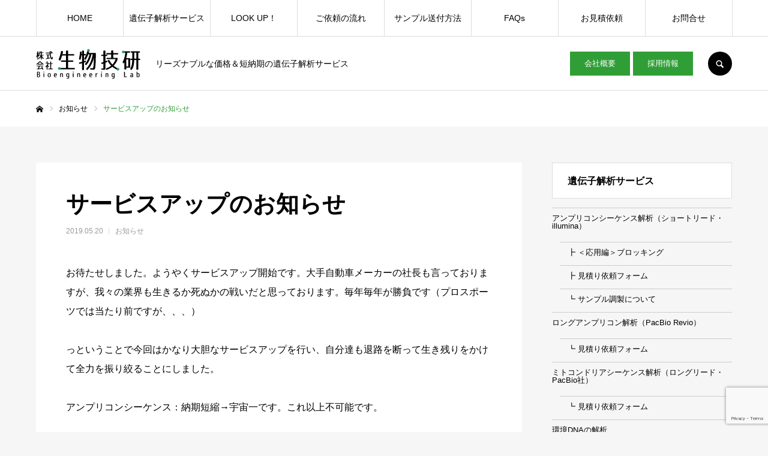

--- FILE ---
content_type: text/html; charset=UTF-8
request_url: https://gikenbio.com/news/%E3%82%B5%E3%83%BC%E3%83%93%E3%82%B9%E3%82%A2%E3%83%83%E3%83%97%E3%81%AE%E3%81%8A%E7%9F%A5%E3%82%89%E3%81%9B/
body_size: 24452
content:
<!DOCTYPE html>
<html class="pc" lang="ja">
<head>
<meta charset="UTF-8">
<!--[if IE]><meta http-equiv="X-UA-Compatible" content="IE=edge"><![endif]-->
<meta name="viewport" content="width=device-width">
<meta name="format-detection" content="telephone=no">
<title>サービスアップのお知らせ | 株式会社生物技研</title>
<meta name="description" content="お待たせしました。ようやくサービスアップ開始です。大手自動車メーカーの社長も言っておりますが、我々の業界も生きるか死ぬかの戦いだと思っております。">
<link rel="pingback" href="https://gikenbio.com/2020wp/xmlrpc.php">
<link rel="shortcut icon" href="https://gikenbio.com/2020wp/wp-content/uploads/2020/06/icon.png">
<meta name='robots' content='max-image-preview:large' />
<link rel="alternate" type="application/rss+xml" title="株式会社生物技研 &raquo; フィード" href="https://gikenbio.com/feed/" />
<link rel="alternate" type="application/rss+xml" title="株式会社生物技研 &raquo; コメントフィード" href="https://gikenbio.com/comments/feed/" />
<link rel="alternate" title="oEmbed (JSON)" type="application/json+oembed" href="https://gikenbio.com/wp-json/oembed/1.0/embed?url=https%3A%2F%2Fgikenbio.com%2Fnews%2F%25e3%2582%25b5%25e3%2583%25bc%25e3%2583%2593%25e3%2582%25b9%25e3%2582%25a2%25e3%2583%2583%25e3%2583%2597%25e3%2581%25ae%25e3%2581%258a%25e7%259f%25a5%25e3%2582%2589%25e3%2581%259b%2F" />
<link rel="alternate" title="oEmbed (XML)" type="text/xml+oembed" href="https://gikenbio.com/wp-json/oembed/1.0/embed?url=https%3A%2F%2Fgikenbio.com%2Fnews%2F%25e3%2582%25b5%25e3%2583%25bc%25e3%2583%2593%25e3%2582%25b9%25e3%2582%25a2%25e3%2583%2583%25e3%2583%2597%25e3%2581%25ae%25e3%2581%258a%25e7%259f%25a5%25e3%2582%2589%25e3%2581%259b%2F&#038;format=xml" />
<link rel="preconnect" href="https://fonts.googleapis.com">
<link rel="preconnect" href="https://fonts.gstatic.com" crossorigin>
<link href="https://fonts.googleapis.com/css2?family=Noto+Sans+JP:wght@400;600" rel="stylesheet">
<style id='wp-img-auto-sizes-contain-inline-css' type='text/css'>
img:is([sizes=auto i],[sizes^="auto," i]){contain-intrinsic-size:3000px 1500px}
/*# sourceURL=wp-img-auto-sizes-contain-inline-css */
</style>
<link rel='stylesheet' id='style-css' href='https://gikenbio.com/2020wp/wp-content/themes/every_tcd075_20260101/style.css?ver=2.19' type='text/css' media='all' />
<style id='wp-block-library-inline-css' type='text/css'>
:root{--wp-block-synced-color:#7a00df;--wp-block-synced-color--rgb:122,0,223;--wp-bound-block-color:var(--wp-block-synced-color);--wp-editor-canvas-background:#ddd;--wp-admin-theme-color:#007cba;--wp-admin-theme-color--rgb:0,124,186;--wp-admin-theme-color-darker-10:#006ba1;--wp-admin-theme-color-darker-10--rgb:0,107,160.5;--wp-admin-theme-color-darker-20:#005a87;--wp-admin-theme-color-darker-20--rgb:0,90,135;--wp-admin-border-width-focus:2px}@media (min-resolution:192dpi){:root{--wp-admin-border-width-focus:1.5px}}.wp-element-button{cursor:pointer}:root .has-very-light-gray-background-color{background-color:#eee}:root .has-very-dark-gray-background-color{background-color:#313131}:root .has-very-light-gray-color{color:#eee}:root .has-very-dark-gray-color{color:#313131}:root .has-vivid-green-cyan-to-vivid-cyan-blue-gradient-background{background:linear-gradient(135deg,#00d084,#0693e3)}:root .has-purple-crush-gradient-background{background:linear-gradient(135deg,#34e2e4,#4721fb 50%,#ab1dfe)}:root .has-hazy-dawn-gradient-background{background:linear-gradient(135deg,#faaca8,#dad0ec)}:root .has-subdued-olive-gradient-background{background:linear-gradient(135deg,#fafae1,#67a671)}:root .has-atomic-cream-gradient-background{background:linear-gradient(135deg,#fdd79a,#004a59)}:root .has-nightshade-gradient-background{background:linear-gradient(135deg,#330968,#31cdcf)}:root .has-midnight-gradient-background{background:linear-gradient(135deg,#020381,#2874fc)}:root{--wp--preset--font-size--normal:16px;--wp--preset--font-size--huge:42px}.has-regular-font-size{font-size:1em}.has-larger-font-size{font-size:2.625em}.has-normal-font-size{font-size:var(--wp--preset--font-size--normal)}.has-huge-font-size{font-size:var(--wp--preset--font-size--huge)}.has-text-align-center{text-align:center}.has-text-align-left{text-align:left}.has-text-align-right{text-align:right}.has-fit-text{white-space:nowrap!important}#end-resizable-editor-section{display:none}.aligncenter{clear:both}.items-justified-left{justify-content:flex-start}.items-justified-center{justify-content:center}.items-justified-right{justify-content:flex-end}.items-justified-space-between{justify-content:space-between}.screen-reader-text{border:0;clip-path:inset(50%);height:1px;margin:-1px;overflow:hidden;padding:0;position:absolute;width:1px;word-wrap:normal!important}.screen-reader-text:focus{background-color:#ddd;clip-path:none;color:#444;display:block;font-size:1em;height:auto;left:5px;line-height:normal;padding:15px 23px 14px;text-decoration:none;top:5px;width:auto;z-index:100000}html :where(.has-border-color){border-style:solid}html :where([style*=border-top-color]){border-top-style:solid}html :where([style*=border-right-color]){border-right-style:solid}html :where([style*=border-bottom-color]){border-bottom-style:solid}html :where([style*=border-left-color]){border-left-style:solid}html :where([style*=border-width]){border-style:solid}html :where([style*=border-top-width]){border-top-style:solid}html :where([style*=border-right-width]){border-right-style:solid}html :where([style*=border-bottom-width]){border-bottom-style:solid}html :where([style*=border-left-width]){border-left-style:solid}html :where(img[class*=wp-image-]){height:auto;max-width:100%}:where(figure){margin:0 0 1em}html :where(.is-position-sticky){--wp-admin--admin-bar--position-offset:var(--wp-admin--admin-bar--height,0px)}@media screen and (max-width:600px){html :where(.is-position-sticky){--wp-admin--admin-bar--position-offset:0px}}

/*# sourceURL=wp-block-library-inline-css */
</style><style id='global-styles-inline-css' type='text/css'>
:root{--wp--preset--aspect-ratio--square: 1;--wp--preset--aspect-ratio--4-3: 4/3;--wp--preset--aspect-ratio--3-4: 3/4;--wp--preset--aspect-ratio--3-2: 3/2;--wp--preset--aspect-ratio--2-3: 2/3;--wp--preset--aspect-ratio--16-9: 16/9;--wp--preset--aspect-ratio--9-16: 9/16;--wp--preset--color--black: #000000;--wp--preset--color--cyan-bluish-gray: #abb8c3;--wp--preset--color--white: #ffffff;--wp--preset--color--pale-pink: #f78da7;--wp--preset--color--vivid-red: #cf2e2e;--wp--preset--color--luminous-vivid-orange: #ff6900;--wp--preset--color--luminous-vivid-amber: #fcb900;--wp--preset--color--light-green-cyan: #7bdcb5;--wp--preset--color--vivid-green-cyan: #00d084;--wp--preset--color--pale-cyan-blue: #8ed1fc;--wp--preset--color--vivid-cyan-blue: #0693e3;--wp--preset--color--vivid-purple: #9b51e0;--wp--preset--gradient--vivid-cyan-blue-to-vivid-purple: linear-gradient(135deg,rgb(6,147,227) 0%,rgb(155,81,224) 100%);--wp--preset--gradient--light-green-cyan-to-vivid-green-cyan: linear-gradient(135deg,rgb(122,220,180) 0%,rgb(0,208,130) 100%);--wp--preset--gradient--luminous-vivid-amber-to-luminous-vivid-orange: linear-gradient(135deg,rgb(252,185,0) 0%,rgb(255,105,0) 100%);--wp--preset--gradient--luminous-vivid-orange-to-vivid-red: linear-gradient(135deg,rgb(255,105,0) 0%,rgb(207,46,46) 100%);--wp--preset--gradient--very-light-gray-to-cyan-bluish-gray: linear-gradient(135deg,rgb(238,238,238) 0%,rgb(169,184,195) 100%);--wp--preset--gradient--cool-to-warm-spectrum: linear-gradient(135deg,rgb(74,234,220) 0%,rgb(151,120,209) 20%,rgb(207,42,186) 40%,rgb(238,44,130) 60%,rgb(251,105,98) 80%,rgb(254,248,76) 100%);--wp--preset--gradient--blush-light-purple: linear-gradient(135deg,rgb(255,206,236) 0%,rgb(152,150,240) 100%);--wp--preset--gradient--blush-bordeaux: linear-gradient(135deg,rgb(254,205,165) 0%,rgb(254,45,45) 50%,rgb(107,0,62) 100%);--wp--preset--gradient--luminous-dusk: linear-gradient(135deg,rgb(255,203,112) 0%,rgb(199,81,192) 50%,rgb(65,88,208) 100%);--wp--preset--gradient--pale-ocean: linear-gradient(135deg,rgb(255,245,203) 0%,rgb(182,227,212) 50%,rgb(51,167,181) 100%);--wp--preset--gradient--electric-grass: linear-gradient(135deg,rgb(202,248,128) 0%,rgb(113,206,126) 100%);--wp--preset--gradient--midnight: linear-gradient(135deg,rgb(2,3,129) 0%,rgb(40,116,252) 100%);--wp--preset--font-size--small: 13px;--wp--preset--font-size--medium: 20px;--wp--preset--font-size--large: 36px;--wp--preset--font-size--x-large: 42px;--wp--preset--spacing--20: 0.44rem;--wp--preset--spacing--30: 0.67rem;--wp--preset--spacing--40: 1rem;--wp--preset--spacing--50: 1.5rem;--wp--preset--spacing--60: 2.25rem;--wp--preset--spacing--70: 3.38rem;--wp--preset--spacing--80: 5.06rem;--wp--preset--shadow--natural: 6px 6px 9px rgba(0, 0, 0, 0.2);--wp--preset--shadow--deep: 12px 12px 50px rgba(0, 0, 0, 0.4);--wp--preset--shadow--sharp: 6px 6px 0px rgba(0, 0, 0, 0.2);--wp--preset--shadow--outlined: 6px 6px 0px -3px rgb(255, 255, 255), 6px 6px rgb(0, 0, 0);--wp--preset--shadow--crisp: 6px 6px 0px rgb(0, 0, 0);}:where(.is-layout-flex){gap: 0.5em;}:where(.is-layout-grid){gap: 0.5em;}body .is-layout-flex{display: flex;}.is-layout-flex{flex-wrap: wrap;align-items: center;}.is-layout-flex > :is(*, div){margin: 0;}body .is-layout-grid{display: grid;}.is-layout-grid > :is(*, div){margin: 0;}:where(.wp-block-columns.is-layout-flex){gap: 2em;}:where(.wp-block-columns.is-layout-grid){gap: 2em;}:where(.wp-block-post-template.is-layout-flex){gap: 1.25em;}:where(.wp-block-post-template.is-layout-grid){gap: 1.25em;}.has-black-color{color: var(--wp--preset--color--black) !important;}.has-cyan-bluish-gray-color{color: var(--wp--preset--color--cyan-bluish-gray) !important;}.has-white-color{color: var(--wp--preset--color--white) !important;}.has-pale-pink-color{color: var(--wp--preset--color--pale-pink) !important;}.has-vivid-red-color{color: var(--wp--preset--color--vivid-red) !important;}.has-luminous-vivid-orange-color{color: var(--wp--preset--color--luminous-vivid-orange) !important;}.has-luminous-vivid-amber-color{color: var(--wp--preset--color--luminous-vivid-amber) !important;}.has-light-green-cyan-color{color: var(--wp--preset--color--light-green-cyan) !important;}.has-vivid-green-cyan-color{color: var(--wp--preset--color--vivid-green-cyan) !important;}.has-pale-cyan-blue-color{color: var(--wp--preset--color--pale-cyan-blue) !important;}.has-vivid-cyan-blue-color{color: var(--wp--preset--color--vivid-cyan-blue) !important;}.has-vivid-purple-color{color: var(--wp--preset--color--vivid-purple) !important;}.has-black-background-color{background-color: var(--wp--preset--color--black) !important;}.has-cyan-bluish-gray-background-color{background-color: var(--wp--preset--color--cyan-bluish-gray) !important;}.has-white-background-color{background-color: var(--wp--preset--color--white) !important;}.has-pale-pink-background-color{background-color: var(--wp--preset--color--pale-pink) !important;}.has-vivid-red-background-color{background-color: var(--wp--preset--color--vivid-red) !important;}.has-luminous-vivid-orange-background-color{background-color: var(--wp--preset--color--luminous-vivid-orange) !important;}.has-luminous-vivid-amber-background-color{background-color: var(--wp--preset--color--luminous-vivid-amber) !important;}.has-light-green-cyan-background-color{background-color: var(--wp--preset--color--light-green-cyan) !important;}.has-vivid-green-cyan-background-color{background-color: var(--wp--preset--color--vivid-green-cyan) !important;}.has-pale-cyan-blue-background-color{background-color: var(--wp--preset--color--pale-cyan-blue) !important;}.has-vivid-cyan-blue-background-color{background-color: var(--wp--preset--color--vivid-cyan-blue) !important;}.has-vivid-purple-background-color{background-color: var(--wp--preset--color--vivid-purple) !important;}.has-black-border-color{border-color: var(--wp--preset--color--black) !important;}.has-cyan-bluish-gray-border-color{border-color: var(--wp--preset--color--cyan-bluish-gray) !important;}.has-white-border-color{border-color: var(--wp--preset--color--white) !important;}.has-pale-pink-border-color{border-color: var(--wp--preset--color--pale-pink) !important;}.has-vivid-red-border-color{border-color: var(--wp--preset--color--vivid-red) !important;}.has-luminous-vivid-orange-border-color{border-color: var(--wp--preset--color--luminous-vivid-orange) !important;}.has-luminous-vivid-amber-border-color{border-color: var(--wp--preset--color--luminous-vivid-amber) !important;}.has-light-green-cyan-border-color{border-color: var(--wp--preset--color--light-green-cyan) !important;}.has-vivid-green-cyan-border-color{border-color: var(--wp--preset--color--vivid-green-cyan) !important;}.has-pale-cyan-blue-border-color{border-color: var(--wp--preset--color--pale-cyan-blue) !important;}.has-vivid-cyan-blue-border-color{border-color: var(--wp--preset--color--vivid-cyan-blue) !important;}.has-vivid-purple-border-color{border-color: var(--wp--preset--color--vivid-purple) !important;}.has-vivid-cyan-blue-to-vivid-purple-gradient-background{background: var(--wp--preset--gradient--vivid-cyan-blue-to-vivid-purple) !important;}.has-light-green-cyan-to-vivid-green-cyan-gradient-background{background: var(--wp--preset--gradient--light-green-cyan-to-vivid-green-cyan) !important;}.has-luminous-vivid-amber-to-luminous-vivid-orange-gradient-background{background: var(--wp--preset--gradient--luminous-vivid-amber-to-luminous-vivid-orange) !important;}.has-luminous-vivid-orange-to-vivid-red-gradient-background{background: var(--wp--preset--gradient--luminous-vivid-orange-to-vivid-red) !important;}.has-very-light-gray-to-cyan-bluish-gray-gradient-background{background: var(--wp--preset--gradient--very-light-gray-to-cyan-bluish-gray) !important;}.has-cool-to-warm-spectrum-gradient-background{background: var(--wp--preset--gradient--cool-to-warm-spectrum) !important;}.has-blush-light-purple-gradient-background{background: var(--wp--preset--gradient--blush-light-purple) !important;}.has-blush-bordeaux-gradient-background{background: var(--wp--preset--gradient--blush-bordeaux) !important;}.has-luminous-dusk-gradient-background{background: var(--wp--preset--gradient--luminous-dusk) !important;}.has-pale-ocean-gradient-background{background: var(--wp--preset--gradient--pale-ocean) !important;}.has-electric-grass-gradient-background{background: var(--wp--preset--gradient--electric-grass) !important;}.has-midnight-gradient-background{background: var(--wp--preset--gradient--midnight) !important;}.has-small-font-size{font-size: var(--wp--preset--font-size--small) !important;}.has-medium-font-size{font-size: var(--wp--preset--font-size--medium) !important;}.has-large-font-size{font-size: var(--wp--preset--font-size--large) !important;}.has-x-large-font-size{font-size: var(--wp--preset--font-size--x-large) !important;}
/*# sourceURL=global-styles-inline-css */
</style>

<style id='classic-theme-styles-inline-css' type='text/css'>
/*! This file is auto-generated */
.wp-block-button__link{color:#fff;background-color:#32373c;border-radius:9999px;box-shadow:none;text-decoration:none;padding:calc(.667em + 2px) calc(1.333em + 2px);font-size:1.125em}.wp-block-file__button{background:#32373c;color:#fff;text-decoration:none}
/*# sourceURL=/wp-includes/css/classic-themes.min.css */
</style>
<link rel='stylesheet' id='font-awesome-css' href='https://gikenbio.com/2020wp/wp-content/plugins/arconix-shortcodes/includes/css/font-awesome.min.css?ver=4.6.3' type='text/css' media='all' />
<link rel='stylesheet' id='arconix-shortcodes-css' href='https://gikenbio.com/2020wp/wp-content/plugins/arconix-shortcodes/includes/css/arconix-shortcodes.min.css?ver=2.1.19' type='text/css' media='all' />
<link rel='stylesheet' id='contact-form-7-css' href='https://gikenbio.com/2020wp/wp-content/plugins/contact-form-7/includes/css/styles.css?ver=6.1.4' type='text/css' media='all' />
<link rel='stylesheet' id='toc-screen-css' href='https://gikenbio.com/2020wp/wp-content/plugins/table-of-contents-plus/screen.min.css?ver=2411.1' type='text/css' media='all' />
<link rel='stylesheet' id='qtip2css-css' href='https://gikenbio.com/2020wp/wp-content/plugins/wordpress-tooltips/js/qtip2/jquery.qtip.min.css?ver=bc0cd0d57e91d8fc23da1087cff9bb28' type='text/css' media='all' />
<link rel='stylesheet' id='directorycss-css' href='https://gikenbio.com/2020wp/wp-content/plugins/wordpress-tooltips/js/jdirectory/directory.min.css?ver=bc0cd0d57e91d8fc23da1087cff9bb28' type='text/css' media='all' />
<link rel='stylesheet' id='child-pages-shortcode-css-css' href='https://gikenbio.com/2020wp/wp-content/plugins/child-pages-shortcode/css/child-pages-shortcode.min.css?ver=1.1.4' type='text/css' media='all' />
<link rel='stylesheet' id='fancybox-css' href='https://gikenbio.com/2020wp/wp-content/plugins/easy-fancybox/fancybox/1.5.4/jquery.fancybox.css?ver=1769391803' type='text/css' media='screen' />
<style id='fancybox-inline-css' type='text/css'>
#fancybox-outer{background:#ffffff}#fancybox-content{background:#ffffff;border-color:#ffffff;color:#000000;}#fancybox-title,#fancybox-title-float-main{color:#fff}
/*# sourceURL=fancybox-inline-css */
</style>
<link rel='stylesheet' id='cf7cf-style-css' href='https://gikenbio.com/2020wp/wp-content/plugins/cf7-conditional-fields/style.css?ver=2.6.7' type='text/css' media='all' />
<style>:root {
  --tcd-font-type1: Arial,"Hiragino Sans","Yu Gothic Medium","Meiryo",sans-serif;
  --tcd-font-type2: "Times New Roman",Times,"Yu Mincho","游明朝","游明朝体","Hiragino Mincho Pro",serif;
  --tcd-font-type3: Palatino,"Yu Kyokasho","游教科書体","UD デジタル 教科書体 N","游明朝","游明朝体","Hiragino Mincho Pro","Meiryo",serif;
  --tcd-font-type-logo: "Noto Sans JP",sans-serif;
}</style>
<script type="text/javascript" src="https://gikenbio.com/2020wp/wp-includes/js/jquery/jquery.min.js?ver=3.7.1" id="jquery-core-js"></script>
<script type="text/javascript" src="https://gikenbio.com/2020wp/wp-includes/js/jquery/jquery-migrate.min.js?ver=3.4.1" id="jquery-migrate-js"></script>
<script type="text/javascript" src="https://gikenbio.com/2020wp/wp-content/plugins/wordpress-tooltips/js/qtip2/jquery.qtip.min.js?ver=bc0cd0d57e91d8fc23da1087cff9bb28" id="qtip2js-js"></script>
<script type="text/javascript" src="https://gikenbio.com/2020wp/wp-content/plugins/wordpress-tooltips/js/jdirectory/jquery.directory.min.js?ver=bc0cd0d57e91d8fc23da1087cff9bb28" id="directoryjs-js"></script>
<script type="text/javascript" src="https://gikenbio.com/2020wp/wp-content/plugins/child-pages-shortcode/js/child-pages-shortcode.min.js?ver=1.1.4" id="child-pages-shortcode-js"></script>
<link rel="https://api.w.org/" href="https://gikenbio.com/wp-json/" /><link rel="alternate" title="JSON" type="application/json" href="https://gikenbio.com/wp-json/wp/v2/news/3129" /><link rel="canonical" href="https://gikenbio.com/news/%e3%82%b5%e3%83%bc%e3%83%93%e3%82%b9%e3%82%a2%e3%83%83%e3%83%97%e3%81%ae%e3%81%8a%e7%9f%a5%e3%82%89%e3%81%9b/" />
<link rel='shortlink' href='https://gikenbio.com/?p=3129' />
 	<script type="text/javascript">	
	if(typeof jQuery=='undefined')
	{
		document.write('<'+'script src="https://gikenbio.com/2020wp/wp-content/plugins//wordpress-tooltips/js/qtip/jquery.js" type="text/javascript"></'+'script>');
	}
	</script>
	<script type="text/javascript">

	function toolTips(whichID,theTipContent)
	{
    		theTipContent = theTipContent.replace('[[[[[','');
    		theTipContent = theTipContent.replace(']]]]]','');
    		theTipContent = theTipContent.replace('@@@@','');
    		theTipContent = theTipContent.replace('####','');
    		theTipContent = theTipContent.replace('%%%%','');
    		theTipContent = theTipContent.replace('//##','');
    		theTipContent = theTipContent.replace('##]]','');
    		    		    		    		
			jQuery(whichID).qtip
			(
				{
					content:
					{
						text:theTipContent,
												
					},
   					style:
   					{
   					   						classes:' qtip-dark wordpress-tooltip-free qtip-rounded qtip-shadow '
    				},
    				position:
    				{
    					viewport: jQuery(window),
    					my: 'bottom center',
    					at: 'top center'
    				},
					show:'mouseover',
					hide: { fixed: true, delay: 200 }
				}
			)
	}
</script>
	
	<style type="text/css">
	.tooltips_table .tooltipsall
	{
		border-bottom:none !important;
	}
	.tooltips_table span {
    color: inherit !important;
	}
	.qtip-content .tooltipsall
	{
		border-bottom:none !important;
		color: inherit !important;
	}
	
		.tooltipsincontent
	{
		border-bottom:2px dotted #888;	
	}

	.tooltipsPopupCreditLink a
	{
		color:gray;
	}	
	</style>
			<style type="text/css">
			.navitems a
			{
				text-decoration: none !important;
			}
		</style>
		<link rel="stylesheet" href="https://gikenbio.com/2020wp/wp-content/themes/every_tcd075_20260101/css/design-plus.css?ver=2.19">
<link rel="stylesheet" href="https://gikenbio.com/2020wp/wp-content/themes/every_tcd075_20260101/css/sns-botton.css?ver=2.19">
<link rel="stylesheet" media="screen and (max-width:1210px)" href="https://gikenbio.com/2020wp/wp-content/themes/every_tcd075_20260101/css/responsive.css?ver=2.19">
<link rel="stylesheet" media="screen and (max-width:1210px)" href="https://gikenbio.com/2020wp/wp-content/themes/every_tcd075_20260101/css/footer-bar.css?ver=2.19">

<script src="https://gikenbio.com/2020wp/wp-content/themes/every_tcd075_20260101/js/jquery.easing.1.4.js?ver=2.19"></script>
<script src="https://gikenbio.com/2020wp/wp-content/themes/every_tcd075_20260101/js/jscript.js?ver=2.19"></script>
<script src="https://gikenbio.com/2020wp/wp-content/themes/every_tcd075_20260101/js/comment.js?ver=2.19"></script>

<link rel="stylesheet" href="https://gikenbio.com/2020wp/wp-content/themes/every_tcd075_20260101/js/simplebar.css?ver=2.19">
<script src="https://gikenbio.com/2020wp/wp-content/themes/every_tcd075_20260101/js/simplebar.min.js?ver=2.19"></script>


<script src="https://gikenbio.com/2020wp/wp-content/themes/every_tcd075_20260101/js/header_fix.js?ver=2.19"></script>

<style type="text/css">
:root {
  --required-mark: "( 必須 )";
}


body, input, textarea { font-family: var(--tcd-font-type1); }

.rich_font, .p-vertical { font-family:var(--tcd-font-type2); font-weight:500; }

.rich_font_1 { font-family: var(--tcd-font-type1);}
.rich_font_2 { font-family:var(--tcd-font-type2); font-weight:500; }
.rich_font_3 { font-family: var(--tcd-font-type3); font-weight:500; }
.rich_font_logo { font-family: var(--tcd-font-type-logo); font-weight: bold !important;}

.post_content, #next_prev_post { font-family: var(--tcd-font-type1); }
@media screen and (min-width: 1211px) {
  #header_logo .desc{ font-size:14px; }
}
#global_menu > ul > li > a { color:#000000; }
#global_menu > ul > li > a:after { background:#309e36; }
#global_menu ul ul a { color:#FFFFFF; background:#309e36; }
#global_menu ul ul a:hover { background:#80d13e; }
#global_menu ul ul li.menu-item-has-children > a:before { color:#FFFFFF; }
#drawer_menu { background:#222222; }
#mobile_menu a { color:#ffffff; background:#222222; border-bottom:1px solid #444444; }
#mobile_menu li li a { color:#ffffff; background:#333333; }
#mobile_menu a:hover, #drawer_menu .close_button:hover, #mobile_menu .child_menu_button:hover { color:#ffffff; background:#309e36; }
#mobile_menu li li a:hover { color:#ffffff; }
.megamenu_recipe_category_list .headline { color:#309e36; font-size:18px; }
.megamenu_recipe_category_list .headline a { color:#309e36; }
.megamenu_blog_list .menu_area a:hover, .megamenu_blog_list .menu_area li.active a, .megamenu_blog_list .post_list { background:#e8e8e8; }
#header_search { background:rgba(45,45,45,0.7); }
#header_login, #header_logout { color:#000000; background:#eeeeee; }
#header_login:hover, #header_logout:hover { color:#ffffff; background:#ff7f00; }
#header_register { color:#ffffff; background:#ff7f00; }
#header_register:hover { color:#ffffff; background:#fbc525; }
.footer_headline { color:#309e36; }
.footer_menu ul li a { color:#ffffff; }
#footer_menu, #footer_category_menu, #footer_widget { border-color:rgba(255,255,255,0.3); }

#styled_post_list1_widget-2 .widget_headline { color:#000000; background:#ffffff; border-color:#dddddd; }
#styled_post_list1_widget-2 .widget_headline:before { background:#000000; font-family:'headline_icon'; content:'\e90a'; font-size:37px; line-height:65px; }
@media screen and (max-width:650px) {
  #styled_post_list1_widget-2 .widget_headline:before { font-size:32px; line-height:52px !important; }
}
#styled_post_list1_widget-2 .widget_headline:after { border-color:#000000 transparent transparent transparent; }
#styled_post_list1_widget-3 .widget_headline { color:#000000; background:#ffffff; border-color:#dddddd; }
#styled_post_list1_widget-3 .widget_headline:before { background:#000000; font-family:'headline_icon'; content:'\e90a'; font-size:37px; line-height:65px; }
@media screen and (max-width:650px) {
  #styled_post_list1_widget-3 .widget_headline:before { font-size:32px; line-height:52px !important; }
}
#styled_post_list1_widget-3 .widget_headline:after { border-color:#000000 transparent transparent transparent; }
#styled_post_list1_widget-4 .widget_headline { color:#000000; background:#ffffff; border-color:#dddddd; }
#styled_post_list1_widget-4 .widget_headline:before { background:#000000; font-family:'headline_icon'; content:'\e90a'; font-size:37px; line-height:65px; }
@media screen and (max-width:650px) {
  #styled_post_list1_widget-4 .widget_headline:before { font-size:32px; line-height:52px !important; }
}
#styled_post_list1_widget-4 .widget_headline:after { border-color:#000000 transparent transparent transparent; }
#recipe_post_list_widget-4 .widget_headline { color:#000000; background:#ffffff; border-color:#dddddd; }
#recipe_post_list_widget-4 .widget_headline:before { background:#000000; font-family:'headline_icon'; content:'\e90a'; font-size:37px; line-height:65px; }
@media screen and (max-width:650px) {
  #recipe_post_list_widget-4 .widget_headline:before { font-size:32px; line-height:52px !important; }
}
#recipe_post_list_widget-4 .widget_headline:after { border-color:#000000 transparent transparent transparent; }


.cat_id_29 { background:#ff7f00; }
.cat_id_29:hover { background:#fbc525; }
.cat_id_49 { background:#ff7f00; }
.cat_id_49:hover { background:#fbc525; }
.cat_id_40 { background:#1e73be; }
.cat_id_40:hover { background:#1fb0c6; }
.premium_icon { background:#bcab4a !important; }
.premium_icon:before { content:'\e911'; }
.index_blog .premium_icon, #post_list .premium_post .premium_icon, #related_post .premium_icon { background:#bcab4a !important; }
.index_blog .premium_icon:before, #post_list .premium_post .premium_icon:before, #related_post .premium_icon:before { content:'\e911'; }
#post_title_area .title { font-size:38px; }
#article .post_content { font-size:16px; }
#recent_news .design_headline { font-size:20px; color:#000000; background:#ffffff; border-color:#dddddd; }
#recent_news .design_headline:before { background:#000000; font-family:'headline_icon'; content:'\e90b'; font-size:19px; line-height:62px; }
@media screen and (max-width:1210px) {
  #recent_news .design_headline:before { font-size:16px; line-height:47px; }
}
#recent_news .design_headline:after { border-color:#000000 transparent transparent transparent; }
#recent_news .design_headline .archive_link { color:#000000; }
@media screen and (max-width:650px) {
  #post_title_area .title { font-size:20px; }
  #article .post_content { font-size:13px; }
  #recent_news .design_headline { font-size:15px; }
}

.author_profile a.avatar img, .animate_image img, .animate_background .image, #recipe_archive .blur_image {
  width:100%; height:auto;
  -webkit-transition: transform  0.75s ease;
  transition: transform  0.75s ease;
}
.author_profile a.avatar:hover img, .animate_image:hover img, .animate_background:hover .image, #recipe_archive a:hover .blur_image {
  -webkit-transform: scale(1.2);
  transform: scale(1.2);
}




a { color:#000; }

a:hover, #header_logo a, #footer_logo a, #header_user_name .user_name, #comment_headline, .tcd_category_list a:hover, .tcd_category_list .child_menu_button:hover, .register_form_wrap .privacy_policy a, #my_account_edit #delete_account:hover, .widget_tab_post_list a:hover .date, #post_title_area .post_meta a:hover, #news_list a:hover .date,
  .recipe_list .title_area .title a:hover, .recipe_list .link:hover .title, .recipe_list .link:hover .post_meta, #post_list a:hover .title, #post_list a:hover .post_meta li, #recipe_archive a:hover .desc, .cf_data_list li a:hover, #footer_social_link li a:hover:before, #recipe_title_area .meta li a:hover, #recipe_image_slider .slick-arrow:hover:after, .recipe_slider_widget .slick-arrow:hover:before,
    #footer a:hover, .cardlink_title a:hover, #related_post .item a:hover, .comment a:hover, .comment_form_wrapper a:hover, #bread_crumb, #bread_crumb .last, #bread_crumb a:hover, #bread_crumb li.home a:hover:after, .author_profile a:hover, .author_profile .author_link li a:hover:before, #post_meta_bottom a:hover, .recipe_list .title_area .post_meta a:hover,
      #author_page_header .author_link li a:hover:before, #ranking_list_tab li.active a, .ranking_list a:hover .title, #author_list a:hover .title span, #searchform .submit_button:hover:before, .styled_post_list1 a:hover .title_area, .styled_post_list1 a:hover .date, .p-dropdown__title:hover:after, .p-dropdown__list li a:hover,
        #index_recipe_slider a:hover .title, #index_recipe_slider a:hover .post_meta, #index_recipe_slider .owl-nav button:hover span:after, .recipe_slider_widget .slick-arrow:hover:after, #about_faq_list dt:hover,#about_faq_list dt.active, #about_faq_list dt:hover:after,
          #menu_button:hover:before, .mobile #header_login:hover, .mobile #header_logout:hover, .mobile #header_search_button:hover:before, .styled_post_list1 .rank,
               #next_prev_post a:hover:before, #next_prev_post a:hover, .form_wrap .headline, #my_account_header .name, #index_recipe_slider .title a:hover
  { color: #309e36; }
#footer_social_link li.note a:hover:before, .author_profile .author_link li.note a:hover:before{ background-color: #309e36; }

.pc #header_search_button:hover, #index_slider .search_button:hover input, #return_top a, #comment_tab li a:hover, #comment_tab li.active a, #comment_header #comment_closed p, #submit_comment:hover, #cancel_comment_reply a:hover,
  #recipe_image_slider .slick-dots button:hover::before, #recipe_image_slider .slick-dots .slick-active button::before, .form_wrap .submit input, .login_form_wrap #create_account, .register_form_wrap .register_form_header, .recipe_list2 .delete:hover,
    #wp-calendar #prev a:hover, #wp-calendar #next a:hover, #wp-calendar td a:hover, #p_readmore .button, .page_navi span.current, .page_navi a:hover, #post_pagination p, #post_pagination a:hover, .c-pw__btn:hover, #post_pagination a:hover
  { background-color: #309e36; }

.form_wrap .input_field:focus, #guest_info input:focus, #comment_textarea textarea:focus, .c-pw__box-input:focus, .page_navi span.current, .page_navi a:hover, #post_pagination p, #post_pagination a:hover
  { border-color: #309e36; }

#comment_tab li.active a:after, #comment_header #comment_closed p:after
  { border-color:#309e36 transparent transparent transparent; }

.modal_wrap .close_modal_button:hover:before
  { color: #309e36 !important; }

#header_logo a:hover, #footer_logo a:hover, .register_form_wrap .privacy_policy a:hover, .megamenu_recipe_category_list .headline a:hover
  { color: #80d13e; }
#return_top a:hover, .form_wrap .submit input:hover, .login_form_wrap #create_account:hover, #p_readmore .button:hover
  { background-color: #80d13e; }
.post_content a, .custom-html-widget a { color: #309e36; }
.post_content a:hover, .custom-html-widget a:hover { color:#80d13e; }

.post_content p { line-height:2; }

.post_content table.table_border_horizontal td { padding-left:10px; padding-right:0px; }

.post_content table.table_border_horizontal td.flow { background:#0eb567; text-align:center;  vertical-align:middle; padding:0;}

.post_content table.table_border_horizontal td.flow_rowspan { background:#0eb567; text-align:center;  vertical-align:middle; padding:0;border-right:1px solid #ccc;}

.post_content table.table_border_horizontal td.flow_man { background:#ffd700; text-align:center;  vertical-align:middle; padding:0;}

.post_content table td.amplicon { background:#ffefd5; }

#header_original { font-size:13px; min-width:100px; height:40px; line-height:40px; text-align:center; display:block; float:left; color:#fff; background:#309e36; margin:10px 0 0 5px; }

.tooltips{ color: #309e36; text-decoration: underline; }



@media screen and (max-width:650px) {
#header_original { font-size:12px; min-width:inherit; margin:10px 0 0 20px; background:#fff !important; color:#000 !important; }
 }

#global_menu ul ul a { font-size:13px; padding:13px 15px 6px;  }

table { font-size:13px; line-height:0.8em; }

.widget_headline {  margin:0 0 15px 0;}
.widget_content ul.menu li { font-size:13px; border-top:1px solid #ccc; margin:5px 0 5px 0;  }
.widget_content ul.menu li.current-page-parent  { background-color:#ddd;  }
.widget_content ul.menu li.current-menu-item  { background-color:#ddd;  }
.widget_nav_menu ul li a { line-height: 1;  }


</style>


<script type="text/javascript">
jQuery(document).ready(function($){

  $('.megamenu_recipe_category_list_inner').owlCarousel({
    loop: false,
    center: false,
    items: 6,
    autoWidth: false,
    autoplay: false,
    dots: false,
    nav: true,
    navSpeed: 1000,
    responsive : {
      0 : {
        margin: 0,
        nav: false,
      },
      1100 : {
        margin: 0,
        nav: true,
      }
    }
  });

});
</script>
<!-- Global site tag (gtag.js) - Google Analytics -->
<script async src="https://www.googletagmanager.com/gtag/js?id=UA-76367279-1"></script>
<script>
  window.dataLayer = window.dataLayer || [];
  function gtag(){dataLayer.push(arguments);}
  gtag('js', new Date());

  gtag('config', 'UA-76367279-1');
</script>

<!-- Global site tag (gtag.js) - Google Ads: 881142158 -->
<script async src="https://www.googletagmanager.com/gtag/js?id=AW-881142158"></script>
<script>
  window.dataLayer = window.dataLayer || [];
  function gtag(){dataLayer.push(arguments);}
  gtag('js', new Date());

  gtag('config', 'AW-881142158');
</script>

<!-- Event snippet for 見積もりのリクエスト conversion page
In your html page, add the snippet and call gtag_report_conversion when someone clicks on the chosen link or button. -->
<script>
function gtag_report_conversion(url) {
  var callback = function () {
    if (typeof(url) != 'undefined') {
      window.location = url;
    }
  };
  gtag('event', 'conversion', {
      'send_to': 'AW-881142158/KwsaCNOAy_oCEI7TlKQD',
      'event_callback': callback
  });
  return false;
}
</script>
<link rel='stylesheet' id='owl-carousel-css' href='https://gikenbio.com/2020wp/wp-content/themes/every_tcd075_20260101/js/owl.carousel.min.css?ver=1.0.0' type='text/css' media='all' />
<link rel='stylesheet' id='owl-theme-default-css' href='https://gikenbio.com/2020wp/wp-content/themes/every_tcd075_20260101/js/owl.theme.default.min.css?ver=1.0.0' type='text/css' media='all' />
</head>
<body id="body" class="wp-singular news-template-default single single-news postid-3129 wp-theme-every_tcd075_20260101 logout hide_desc_mobile use_header_fix header_fix_type2 guest">


<div id="container">

 <header id="header">

  <div id="header_inner">

   <div id="header_logo">
    
<div class="logo">
 <a href="https://gikenbio.com/" title="株式会社生物技研">
    <img class="pc_logo_image type1" src="https://gikenbio.com/2020wp/wp-content/uploads/2020/06/logo-50px.png?1769391803" alt="株式会社生物技研" title="株式会社生物技研" width="174" height="51">
      <img class="mobile_logo_image" src="https://gikenbio.com/2020wp/wp-content/uploads/2020/07/logo-32px.png?1769391803" alt="株式会社生物技研" title="株式会社生物技研" width="110" height="32">
   </a>
</div>

        <div class="desc">リーズナブルな価格＆短納期の遺伝子解析サービス</div>
       </div>

      <div id="header_button_area" class="clearfix">
	   <a id="header_original" href="https://gikenbio.com/corporate/">会社概要</a>
	   <a id="header_original" href="https://gikenbio.com/recruit/">採用情報</a>
    <a id="header_search_button" href="#">SEARCH</a>   </div>
   
  </div>

    <a href="#" id="menu_button"><span>メニュー</span></a>
  <nav id="global_menu">
   <ul id="menu-%e3%83%98%e3%83%83%e3%83%80%e3%83%bc" class="menu"><li id="menu-item-3867" class="menu-item menu-item-type-post_type menu-item-object-page menu-item-home menu-item-3867"><a href="https://gikenbio.com/">HOME</a></li>
<li id="menu-item-27" class="menu-item menu-item-type-post_type menu-item-object-page menu-item-has-children menu-item-27"><a href="https://gikenbio.com/dnaanalysis/ngs/">遺伝子解析サービス</a>
<ul class="sub-menu">
	<li id="menu-item-132" class="menu-item menu-item-type-post_type menu-item-object-page menu-item-132"><a href="https://gikenbio.com/dnaanalysis/ngs/amplicon/">アンプリコンシーケンス解析</a></li>
	<li id="menu-item-4997" class="menu-item menu-item-type-post_type menu-item-object-page menu-item-4997"><a href="https://gikenbio.com/dnaanalysis/ngs/biome-pacbio/">ロングアンプリコン解析（PacBio）</a></li>
	<li id="menu-item-7129" class="menu-item menu-item-type-post_type menu-item-object-page menu-item-7129"><a href="https://gikenbio.com/dnaanalysis/ngs/mitochondria-seq/">ミトコンドリアシーケンス解析（ロングリード・PacBio社）</a></li>
	<li id="menu-item-1709" class="menu-item menu-item-type-post_type menu-item-object-page menu-item-has-children menu-item-1709"><a href="https://gikenbio.com/dnaanalysis/ngs/environment/">環境DNAの解析</a>
	<ul class="sub-menu">
		<li id="menu-item-4305" class="menu-item menu-item-type-post_type menu-item-object-page menu-item-4305"><a href="https://gikenbio.com/dnaanalysis/ngs/environment/metabarcoding/">環境DNA 網羅的解析</a></li>
		<li id="menu-item-4306" class="menu-item menu-item-type-post_type menu-item-object-page menu-item-4306"><a href="https://gikenbio.com/dnaanalysis/ngs/environment/qpcr/">環境DNA 種特異的解析</a></li>
		<li id="menu-item-4307" class="menu-item menu-item-type-post_type menu-item-object-page menu-item-4307"><a href="https://gikenbio.com/dnaanalysis/ngs/environment/haplotyle/">環境DNA解析 遺伝的多様性解析</a></li>
	</ul>
</li>
	<li id="menu-item-1710" class="menu-item menu-item-type-post_type menu-item-object-page menu-item-1710"><a href="https://gikenbio.com/dnaanalysis/ngs/food-habit/">野生生物の食性解析</a></li>
	<li id="menu-item-4163" class="menu-item menu-item-type-post_type menu-item-object-page menu-item-4163"><a href="https://gikenbio.com/dnaanalysis/ngs/genome/genome-dnb/">ゲノム解析・ショットガンメタゲノム解析（ショートリード）</a></li>
	<li id="menu-item-4998" class="menu-item menu-item-type-post_type menu-item-object-page menu-item-4998"><a href="https://gikenbio.com/dnaanalysis/ngs/genome/pacbio/">ゲノム解析・ショットガンメタゲノム解析（ロングリード・Pacbio）</a></li>
	<li id="menu-item-6177" class="menu-item menu-item-type-post_type menu-item-object-page menu-item-6177"><a href="https://gikenbio.com/dnaanalysis/ngs/genome/methylation/">メチル化解析（ロングリード・PacBio）</a></li>
	<li id="menu-item-3402" class="menu-item menu-item-type-post_type menu-item-object-page menu-item-3402"><a href="https://gikenbio.com/dnaanalysis/ngs/metatranscriptome-dnb/">メタトランスクリプトーム解析</a></li>
	<li id="menu-item-3400" class="menu-item menu-item-type-post_type menu-item-object-page menu-item-3400"><a href="https://gikenbio.com/dnaanalysis/ngs/rnaseq-dnb/">RNA-seq解析（遺伝子発現解析）</a></li>
	<li id="menu-item-5766" class="menu-item menu-item-type-post_type menu-item-object-page menu-item-5766"><a href="https://gikenbio.com/dnaanalysis/ngs/isoseq/">Iso-seq解析（ロングリードRNA-seq解析・PacBio社）</a></li>
	<li id="menu-item-5100" class="menu-item menu-item-type-post_type menu-item-object-page menu-item-5100"><a href="https://gikenbio.com/dnaanalysis/ngs/rnaseq-dnb/mirna/">miRNA-seq解析サービス</a></li>
	<li id="menu-item-6785" class="menu-item menu-item-type-post_type menu-item-object-page menu-item-6785"><a href="https://gikenbio.com/dnaanalysis/ngs/scrna-seq/">scRNA-seq解析（シングルセル遺伝子発現解析）</a></li>
	<li id="menu-item-6784" class="menu-item menu-item-type-post_type menu-item-object-page menu-item-6784"><a href="https://gikenbio.com/dnaanalysis/ngs/stereo-seq/">STOmics Stereo-seq解析（空間トランスクリプトーム解析）</a></li>
	<li id="menu-item-1322" class="menu-item menu-item-type-post_type menu-item-object-page menu-item-1322"><a href="https://gikenbio.com/dnaanalysis/ngs/radseq/">GRAS-Di®解析・MIGseq解析・RADseq解析</a></li>
	<li id="menu-item-1712" class="menu-item menu-item-type-post_type menu-item-object-page menu-item-1712"><a href="https://gikenbio.com/dnaanalysis/ngs/marker/">マーカー開発支援サービス</a></li>
	<li id="menu-item-1713" class="menu-item menu-item-type-post_type menu-item-object-page menu-item-1713"><a href="https://gikenbio.com/dnaanalysis/sanger/">生物種の同定</a></li>
	<li id="menu-item-1782" class="menu-item menu-item-type-post_type menu-item-object-page menu-item-1782"><a href="https://gikenbio.com/dnaanalysis/ngs/annotation/">アノテーション付け</a></li>
</ul>
</li>
<li id="menu-item-3987" class="menu-item menu-item-type-post_type_archive menu-item-object-recipe menu-item-has-children menu-item-3987"><a href="https://gikenbio.com/look-up/" class="megamenu_button" data-megamenu="js-megamenu3987">LOOK UP！</a>
<ul class="sub-menu">
	<li id="menu-item-4295" class="menu-item menu-item-type-taxonomy menu-item-object-recipe_category menu-item-4295"><a href="https://gikenbio.com/look-category/new-service/">新サービス</a></li>
	<li id="menu-item-4293" class="menu-item menu-item-type-taxonomy menu-item-object-recipe_category menu-item-4293"><a href="https://gikenbio.com/look-category/bits/">マメ知識</a></li>
	<li id="menu-item-4292" class="menu-item menu-item-type-taxonomy menu-item-object-recipe_category menu-item-4292"><a href="https://gikenbio.com/look-category/nandemongs/">なんでもかんでも</a></li>
</ul>
</li>
<li id="menu-item-4290" class="menu-item menu-item-type-post_type menu-item-object-page menu-item-4290"><a href="https://gikenbio.com/flow/">ご依頼の流れ</a></li>
<li id="menu-item-4526" class="menu-item menu-item-type-post_type menu-item-object-page menu-item-4526"><a href="https://gikenbio.com/transport/">サンプル送付方法</a></li>
<li id="menu-item-6891" class="menu-item menu-item-type-custom menu-item-object-custom menu-item-6891"><a href="https://gikenbio.com/faqs/">FAQs</a></li>
<li id="menu-item-3869" class="menu-item menu-item-type-post_type menu-item-object-page menu-item-3869"><a href="https://gikenbio.com/quotations/">お見積依頼</a></li>
<li id="menu-item-3868" class="menu-item menu-item-type-post_type menu-item-object-page menu-item-3868"><a href="https://gikenbio.com/contacts/">お問合せ</a></li>
</ul>  </nav>
  
    <div id="header_search">
   <form method="get" action="https://gikenbio.com/">
    <div class="search_input"><input type="text" value="" name="s" placeholder="キーワードを入力してください" required></div>
    <div class="search_button"><label for="header_search_submit_button">検索</label><input id="header_search_submit_button" type="submit" value="検索"></div>
   </form>
  </div>
  
  <div class="megamenu_recipe_category_list" id="js-megamenu3987">
 <div class="megamenu_recipe_category_list_inner clearfix">

  <div class="item">
   <div class="headline">LOOK UP!（新着・注目情報）</div>
   <a class="archive_link" href="https://gikenbio.com/look-up/">TOP</a>
  </div>

    <div class="item">
   <div class="headline"><a href="https://gikenbio.com/look-category/new-service/">新サービス</a></div>
      <a class="link animate_background" style="background:none;" href="https://gikenbio.com/look-category/new-service/">
    <div class="image_wrap">
     <div class="image" style="background:url(https://gikenbio.com/2020wp/wp-content/uploads/2026/01/33897929_m-250x250.jpg) no-repeat center center; background-size:cover;"></div>
    </div>
   </a>
         <ol class="child_category_list">
        <li><a href="https://gikenbio.com/look-category/amplicon/">ｱﾝﾌﾟﾘｺﾝｼｰｹﾝｽ解析</a></li>
        <li><a href="https://gikenbio.com/look-category/genome/">ゲノム解析</a></li>
        <li><a href="https://gikenbio.com/look-category/rna/">RNA-seq解析</a></li>
        <li><a href="https://gikenbio.com/look-category/edna/">環境DNA解析</a></li>
        <li><a href="https://gikenbio.com/look-category/%e3%82%a2%e3%83%8e%e3%83%86%e3%83%bc%e3%82%b7%e3%83%a7%e3%83%b3/">アノテーション</a></li>
        <li><a href="https://gikenbio.com/look-category/genotype/">ジェノタイプ解析</a></li>
        <li><a href="https://gikenbio.com/look-category/%e7%94%9f%e7%89%a9%e7%a8%ae%e3%81%ae%e5%90%8c%e5%ae%9a/">生物種の同定</a></li>
       </ol>
     </div><!-- END .item -->
    <div class="item">
   <div class="headline"><a href="https://gikenbio.com/look-category/bits/">マメ知識</a></div>
      <a class="link animate_background" style="background:none;" href="https://gikenbio.com/look-category/bits/">
    <div class="image_wrap">
     <div class="image" style="background:url(https://gikenbio.com/2020wp/wp-content/uploads/2020/07/3439708_s-1-250x250.jpg) no-repeat center center; background-size:cover;"></div>
    </div>
   </a>
         <ol class="child_category_list">
        <li><a href="https://gikenbio.com/look-category/extraction/">DNA抽出</a></li>
        <li><a href="https://gikenbio.com/look-category/%e3%82%b7%e3%83%bc%e3%82%b1%e3%83%b3%e3%82%b5%e3%83%bc/">シーケンサー</a></li>
        <li><a href="https://gikenbio.com/look-category/%e8%bc%b8%e9%80%81/">輸送</a></li>
        <li><a href="https://gikenbio.com/look-category/pcr%e9%85%b5%e7%b4%a0/">PCR酵素</a></li>
       </ol>
     </div><!-- END .item -->
    <div class="item">
   <div class="headline"><a href="https://gikenbio.com/look-category/nandemongs/">なんでもかんでも</a></div>
      <a class="link animate_background" style="background:none;" href="https://gikenbio.com/look-category/nandemongs/">
    <div class="image_wrap">
     <div class="image" style="background:url(https://gikenbio.com/2020wp/wp-content/uploads/2020/06/ngs-250x250.jpg) no-repeat center center; background-size:cover;"></div>
    </div>
   </a>
         <ol class="child_category_list">
        <li><a href="https://gikenbio.com/look-category/nandemoamplicon/">ｱﾝﾌﾟﾘｺﾝｼｰｹﾝｽ解析</a></li>
        <li><a href="https://gikenbio.com/look-category/nandemoradseq/">RADseq</a></li>
       </ol>
     </div><!-- END .item -->
  
 </div>
</div>

  
 </header>

 

<div id="bread_crumb">

<ul class="clearfix" itemscope itemtype="https://schema.org/BreadcrumbList">
 <li itemprop="itemListElement" itemscope itemtype="https://schema.org/ListItem" class="home"><a itemprop="item" href="https://gikenbio.com/"><span itemprop="name">ホーム</span></a><meta itemprop="position" content="1"></li>
 <li itemprop="itemListElement" itemscope itemtype="https://schema.org/ListItem"><a itemprop="item" href="https://gikenbio.com/news/"><span itemprop="name">お知らせ</span></a><meta itemprop="position" content="2"></li>
 <li class="last" itemprop="itemListElement" itemscope itemtype="https://schema.org/ListItem"><span itemprop="name">サービスアップのお知らせ</span><meta itemprop="position" content="3"></li>
</ul>

</div>

<div id="main_contents" class="clearfix">

 <div id="main_col" class="clearfix">

  
  <article id="article">

   <div id="post_title_area">
    <h1 class="title rich_font entry-title">サービスアップのお知らせ</h1>
        <ul class="post_meta clearfix">
     <li class="date"><time class="entry-date updated" datetime="2019-05-20T20:13:20+09:00">2019.05.20</time></li>     <li class="category"><a href="https://gikenbio.com/news/">お知らせ</a></li>    </ul>
       </div>

   
   
   
   
   
   
      <div class="post_content clearfix">
    <p>お待たせしました。ようやくサービスアップ開始です。大手自動車メーカーの社長も言っておりますが、我々の業界も生きるか死ぬかの戦いだと思っております。毎年毎年が勝負です（プロスポーツでは当たり前ですが、、、）</p>
<p>っということで今回はかなり大胆なサービスアップを行い、自分達も退路を断って生き残りをかけて全力を振り絞ることにしました。</p>
<p>アンプリコンシーケンス：納期短縮→宇宙一です。これ以上不可能です。</p>
<p>RNA-Seqとゲノム解析：大幅な値下げ→逆さにふっても鼻血も出ません</p>
<p>16S RNA全長解析サービス：新しくLoopSeq™ Completeを使用した16S全長解析をスタートしました→ちょっと高いですが素晴らしい技術です。昨年度開始したnanoporeの全長解析も読み取り精度が向上しております。</p>
<p>トップページにバナーを作ったので、そこからサービスアップした各種サービスにすっ飛んで行ってください。</p>
<p>サービスアップなんかよりもオッサン風なヤギの方に興味がおありでしょうか？それについては徐々にお話ししていきます。</p>
   </div>

      <div class="single_share clearfix" id="single_share_bottom">
    <div class="share-type1 share-btm">
 
	<div class="sns mt10 mb45">
		<ul class="type1 clearfix">
			<li class="twitter">
				<a href="https://twitter.com/intent/tweet?text=%E3%82%B5%E3%83%BC%E3%83%93%E3%82%B9%E3%82%A2%E3%83%83%E3%83%97%E3%81%AE%E3%81%8A%E7%9F%A5%E3%82%89%E3%81%9B&amp;url=https%3A%2F%2Fgikenbio.com%2Fnews%2F%25e3%2582%25b5%25e3%2583%25bc%25e3%2583%2593%25e3%2582%25b9%25e3%2582%25a2%25e3%2583%2583%25e3%2583%2597%25e3%2581%25ae%25e3%2581%258a%25e7%259f%25a5%25e3%2582%2589%25e3%2581%259b%2F&amp;via=&amp;tw_p=tweetbutton&amp;related=" onclick="javascript:window.open(this.href, '', 'menubar=no,toolbar=no,resizable=yes,scrollbars=yes,height=400,width=600');return false;"><i class="icon-twitter"></i><span class="ttl">Post</span><span class="share-count"></span></a>
			</li>
			<li class="facebook">
				<a href="//www.facebook.com/sharer/sharer.php?u=https://gikenbio.com/news/%e3%82%b5%e3%83%bc%e3%83%93%e3%82%b9%e3%82%a2%e3%83%83%e3%83%97%e3%81%ae%e3%81%8a%e7%9f%a5%e3%82%89%e3%81%9b/&amp;t=%E3%82%B5%E3%83%BC%E3%83%93%E3%82%B9%E3%82%A2%E3%83%83%E3%83%97%E3%81%AE%E3%81%8A%E7%9F%A5%E3%82%89%E3%81%9B" class="facebook-btn-icon-link" target="blank" rel="nofollow"><i class="icon-facebook"></i><span class="ttl">Share</span><span class="share-count"></span></a>
			</li>
			<li class="hatebu">
				<a href="https://b.hatena.ne.jp/add?mode=confirm&amp;url=https%3A%2F%2Fgikenbio.com%2Fnews%2F%25e3%2582%25b5%25e3%2583%25bc%25e3%2583%2593%25e3%2582%25b9%25e3%2582%25a2%25e3%2583%2583%25e3%2583%2597%25e3%2581%25ae%25e3%2581%258a%25e7%259f%25a5%25e3%2582%2589%25e3%2581%259b%2F" onclick="javascript:window.open(this.href, '', 'menubar=no,toolbar=no,resizable=yes,scrollbars=yes,height=400,width=510');return false;"><i class="icon-hatebu"></i><span class="ttl">Hatena</span><span class="share-count"></span></a>
			</li>
    <li class="line_button">
   <a aria-label="Lline" href="http://line.me/R/msg/text/?%E3%82%B5%E3%83%BC%E3%83%93%E3%82%B9%E3%82%A2%E3%83%83%E3%83%97%E3%81%AE%E3%81%8A%E7%9F%A5%E3%82%89%E3%81%9Bhttps%3A%2F%2Fgikenbio.com%2Fnews%2F%25e3%2582%25b5%25e3%2583%25bc%25e3%2583%2593%25e3%2582%25b9%25e3%2582%25a2%25e3%2583%2583%25e3%2583%2597%25e3%2581%25ae%25e3%2581%258a%25e7%259f%25a5%25e3%2582%2589%25e3%2581%259b%2F"><span class="ttl">LINE</span></a>
  </li>
  			<li class="rss">
				<a href="https://gikenbio.com/feed/" target="blank"><i class="icon-rss"></i><span class="ttl">RSS</span></a>
			</li>
			<li class="feedly">
				<a href="https://feedly.com/index.html#subscription/feed/https://gikenbio.com/feed/" target="blank"><i class="icon-feedly"></i><span class="ttl">feedly</span><span class="share-count"></span></a>
			</li>
			<li class="pinterest">
				<a rel="nofollow" target="_blank" href="https://www.pinterest.com/pin/create/button/?url=https%3A%2F%2Fgikenbio.com%2Fnews%2F%25e3%2582%25b5%25e3%2583%25bc%25e3%2583%2593%25e3%2582%25b9%25e3%2582%25a2%25e3%2583%2583%25e3%2583%2597%25e3%2581%25ae%25e3%2581%258a%25e7%259f%25a5%25e3%2582%2589%25e3%2581%259b%2F&amp;media=https://gikenbio.com/2020wp/wp-content/themes/every_tcd075_20260101/img/common/no_image2.gif&amp;description=%E3%82%B5%E3%83%BC%E3%83%93%E3%82%B9%E3%82%A2%E3%83%83%E3%83%97%E3%81%AE%E3%81%8A%E7%9F%A5%E3%82%89%E3%81%9B" data-pin-do="buttonPin" data-pin-custom="true"><i class="icon-pinterest"></i><span class="ttl">Pin it</span></a>
			</li>
    <li class="note_button">
   <a href="https://note.com/intent/post?url=https%3A%2F%2Fgikenbio.com%2Fnews%2F%25e3%2582%25b5%25e3%2583%25bc%25e3%2583%2593%25e3%2582%25b9%25e3%2582%25a2%25e3%2583%2583%25e3%2583%2597%25e3%2581%25ae%25e3%2581%258a%25e7%259f%25a5%25e3%2582%2589%25e3%2581%259b%2F"><span class="ttl">note</span></a>
  </li>
  		</ul>
	</div>
</div>
   </div>
   
   
   
   
   
  </article><!-- END #article -->

    <div id="next_prev_post" class="clearfix">
   <div class="item prev_post clearfix">
 <a class="animate_background" href="https://gikenbio.com/news/iten/">
  <div class="image_wrap">
   <div class="image_wrap_inner">
    <div class="image" style="background:url(https://gikenbio.com/2020wp/wp-content/themes/every_tcd075_20260101/img/common/no_image1.gif) no-repeat center center; background-size:cover;"></div>
   </div>
  </div>
  <div class="title_area">
   <p class="title"><span>移転作業に伴う臨時休業についてのお知らせ</span></p>
   <p class="nav">前の記事</p>
  </div>
 </a>
</div>
<div class="item next_post clearfix">
 <a class="animate_background" href="https://gikenbio.com/news/%e7%a7%8b%e3%81%ae%e5%ad%a6%e4%bc%9a%e5%87%ba%e5%b1%95%e3%82%b9%e3%82%b1%e3%82%b8%e3%83%a5%e3%83%bc%e3%83%ab%e5%89%8d%e5%8d%8a/">
  <div class="image_wrap">
   <div class="image_wrap_inner">
    <div class="image" style="background:url(https://gikenbio.com/2020wp/wp-content/themes/every_tcd075_20260101/img/common/no_image1.gif) no-repeat center center; background-size:cover;"></div>
   </div>
  </div>
  <div class="title_area">
   <p class="title"><span>秋の学会出展スケジュール前半</span></p>
   <p class="nav">次の記事</p>
  </div>
 </a>
</div>
  </div>
  
 
  <div id="recent_news">
  <h3 class="design_headline clearfix rich_font">最近のお知らせ<a class="archive_link" href="https://gikenbio.com/news/">お知らせ一覧</a></h3>
  <div class="post_list clearfix">
      <article class="item clearfix no_image">
    <a class="link animate_background" href="https://gikenbio.com/news/%e7%9b%b8%e6%a8%a1%e5%8e%9f%e5%b8%82%e3%81%b5%e3%82%8b%e3%81%95%e3%81%a8%e7%b4%8d%e7%a8%8e%e3%81%ae%e8%bf%94%e7%a4%bc%e5%93%81/">
          <div class="title_area">
      <div class="title_area_inner">
       <p class="date"><time class="entry-date updated" datetime="2025-12-26T11:03:29+09:00">2025.12.26</time></p>       <h3 class="title rich_font"><span>相模原市ふるさと納税の返礼品</span></h3>
      </div>
     </div>
    </a>
   </article>
      <article class="item clearfix no_image">
    <a class="link animate_background" href="https://gikenbio.com/news/%e9%87%8e%e8%8f%9c%e3%81%a8%e5%8d%b5%e3%81%a8%e3%81%8a%e7%b1%b3%e3%81%ae%e3%83%8d%e3%83%83%e3%83%88%e8%b2%a9%e5%a3%b2%e3%81%ab%e3%81%a4%e3%81%84%e3%81%a6/">
          <div class="title_area">
      <div class="title_area_inner">
       <p class="date"><time class="entry-date updated" datetime="2025-11-03T09:13:31+09:00">2025.11.03</time></p>       <h3 class="title rich_font"><span>野菜と卵とお米のネット販売について</span></h3>
      </div>
     </div>
    </a>
   </article>
      <article class="item clearfix no_image">
    <a class="link animate_background" href="https://gikenbio.com/news/2025campaign/">
          <div class="title_area">
      <div class="title_area_inner">
       <p class="date"><time class="entry-date updated" datetime="2025-10-27T11:32:48+09:00">2025.10.27</time></p>       <h3 class="title rich_font"><span>【3/31迄のキャンペーン】PacBioロングアンプリコン解析が最大40%OFF！</span></h3>
      </div>
     </div>
    </a>
   </article>
      <article class="item clearfix no_image">
    <a class="link animate_background" href="https://gikenbio.com/news/2025nenmatsu/">
          <div class="title_area">
      <div class="title_area_inner">
       <p class="date"><time class="entry-date updated" datetime="2025-10-27T11:22:05+09:00">2025.10.27</time></p>       <h3 class="title rich_font"><span>年末年始の検体受入れについて</span></h3>
      </div>
     </div>
    </a>
   </article>
      <article class="item clearfix no_image">
    <a class="link animate_background" href="https://gikenbio.com/news/20250929/">
          <div class="title_area">
      <div class="title_area_inner">
       <p class="date"><time class="entry-date updated" datetime="2025-09-02T10:50:10+09:00">2025.09.02</time></p>       <h3 class="title rich_font"><span>2025年9月29日（月）は臨時休業です</span></h3>
      </div>
     </div>
    </a>
   </article>
      <article class="item clearfix no_image">
    <a class="link animate_background" href="https://gikenbio.com/news/%e3%83%86%e3%83%ac%e3%83%93%e5%8f%96%e6%9d%90%e3%81%ae%e6%94%be%e9%80%81%e6%97%a5%e3%81%ab%e3%81%a4%e3%81%84%e3%81%a6/">
          <div class="title_area">
      <div class="title_area_inner">
       <p class="date"><time class="entry-date updated" datetime="2025-07-15T11:27:20+09:00">2025.07.15</time></p>       <h3 class="title rich_font"><span>テレビ取材の放送日について</span></h3>
      </div>
     </div>
    </a>
   </article>
      <article class="item clearfix no_image">
    <a class="link animate_background" href="https://gikenbio.com/news/2025summer/">
          <div class="title_area">
      <div class="title_area_inner">
       <p class="date"><time class="entry-date updated" datetime="2025-07-09T10:14:59+09:00">2025.07.09</time></p>       <h3 class="title rich_font"><span>夏季休業のお知らせ</span></h3>
      </div>
     </div>
    </a>
   </article>
      <article class="item clearfix no_image">
    <a class="link animate_background" href="https://gikenbio.com/news/2025%e5%b9%b45%e6%9c%88%e3%81%ae%e3%82%b5%e3%83%bc%e3%83%93%e3%82%b9%e3%82%a2%e3%83%83%e3%83%97/">
          <div class="title_area">
      <div class="title_area_inner">
       <p class="date"><time class="entry-date updated" datetime="2025-05-24T14:40:35+09:00">2025.05.24</time></p>       <h3 class="title rich_font"><span>2025年5月のサービスアップ</span></h3>
      </div>
     </div>
    </a>
   </article>
      <article class="item clearfix no_image">
    <a class="link animate_background" href="https://gikenbio.com/news/%e6%9c%88%e5%88%8a%e9%a4%8a%e6%ae%96%e3%83%93%e3%82%b8%e3%83%8d%e3%82%b9/">
          <div class="title_area">
      <div class="title_area_inner">
       <p class="date"><time class="entry-date updated" datetime="2025-05-12T11:36:49+09:00">2025.05.12</time></p>       <h3 class="title rich_font"><span>月刊養殖ビジネス</span></h3>
      </div>
     </div>
    </a>
   </article>
      <article class="item clearfix no_image">
    <a class="link animate_background" href="https://gikenbio.com/news/%e3%82%b4%e3%83%bc%e3%83%ab%e3%83%87%e3%83%b3%e3%82%a6%e3%82%a3%e3%83%bc%e3%82%af%e3%81%ae%e5%96%b6%e6%a5%ad%e3%81%ab%e3%81%a4%e3%81%84%e3%81%a6/">
          <div class="title_area">
      <div class="title_area_inner">
       <p class="date"><time class="entry-date updated" datetime="2025-04-07T16:37:43+09:00">2025.04.07</time></p>       <h3 class="title rich_font"><span>ゴールデンウィークの営業について</span></h3>
      </div>
     </div>
    </a>
   </article>
     </div>
 </div><!-- END #recent_news -->
 
 </div><!-- END #main_col -->

 <div id="side_col">
<div class="widget_content clearfix widget_nav_menu" id="nav_menu-2">
<div class="widget_headline rich_font"><span>遺伝子解析サービス</span></div><div class="menu-%e3%82%b5%e3%82%a4%e3%83%89%e3%83%90%e3%83%bc-container"><ul id="menu-%e3%82%b5%e3%82%a4%e3%83%89%e3%83%90%e3%83%bc" class="menu"><li id="menu-item-183" class="menu-item menu-item-type-post_type menu-item-object-page menu-item-has-children menu-item-183"><a href="https://gikenbio.com/dnaanalysis/ngs/amplicon/">アンプリコンシーケンス解析（ショートリード・illumina）</a>
<ul class="sub-menu">
	<li id="menu-item-2188" class="menu-item menu-item-type-post_type menu-item-object-page menu-item-2188"><a href="https://gikenbio.com/dnaanalysis/ngs/amplicon/blocking/">　┣ ＜応用編＞ブロッキング</a></li>
	<li id="menu-item-1017" class="menu-item menu-item-type-post_type menu-item-object-page menu-item-1017"><a href="https://gikenbio.com/dnaanalysis/ngs/amplicon/quotation/">　┣ 見積り依頼フォーム</a></li>
	<li id="menu-item-1015" class="menu-item menu-item-type-post_type menu-item-object-page menu-item-1015"><a href="https://gikenbio.com/dnaanalysis/ngs/amplicon/techinfo/">　┗ サンプル調製について</a></li>
</ul>
</li>
<li id="menu-item-4980" class="menu-item menu-item-type-post_type menu-item-object-page menu-item-has-children menu-item-4980"><a href="https://gikenbio.com/dnaanalysis/ngs/biome-pacbio/">ロングアンプリコン解析（PacBio Revio）</a>
<ul class="sub-menu">
	<li id="menu-item-4981" class="menu-item menu-item-type-post_type menu-item-object-page menu-item-4981"><a href="https://gikenbio.com/dnaanalysis/ngs/biome-pacbio/quotation/">　┗ 見積り依頼フォーム</a></li>
</ul>
</li>
<li id="menu-item-7128" class="menu-item menu-item-type-post_type menu-item-object-page menu-item-has-children menu-item-7128"><a href="https://gikenbio.com/dnaanalysis/ngs/mitochondria-seq/">ミトコンドリアシーケンス解析（ロングリード・PacBio社）</a>
<ul class="sub-menu">
	<li id="menu-item-7127" class="menu-item menu-item-type-post_type menu-item-object-page menu-item-7127"><a href="https://gikenbio.com/dnaanalysis/ngs/mitochondria-seq/quotation/">　┗ 見積り依頼フォーム</a></li>
</ul>
</li>
<li id="menu-item-180" class="menu-item menu-item-type-post_type menu-item-object-page menu-item-has-children menu-item-180"><a href="https://gikenbio.com/dnaanalysis/ngs/environment/">環境DNAの解析</a>
<ul class="sub-menu">
	<li id="menu-item-1689" class="menu-item menu-item-type-post_type menu-item-object-page menu-item-1689"><a href="https://gikenbio.com/dnaanalysis/ngs/environment/metabarcoding/">　┣ 環境DNA 網羅的解析</a></li>
	<li id="menu-item-1688" class="menu-item menu-item-type-post_type menu-item-object-page menu-item-1688"><a href="https://gikenbio.com/dnaanalysis/ngs/environment/qpcr/">　┣ 環境DNA 種特異的解析</a></li>
	<li id="menu-item-2764" class="menu-item menu-item-type-post_type menu-item-object-page menu-item-2764"><a href="https://gikenbio.com/dnaanalysis/ngs/environment/haplotyle/">　┣ 環境DNA 遺伝的多様性解析</a></li>
	<li id="menu-item-3781" class="menu-item menu-item-type-post_type menu-item-object-page menu-item-3781"><a href="https://gikenbio.com/dnaanalysis/ngs/environment/portable/">　┣環境DNA用ポータブルチューブポンプ貸出</a></li>
	<li id="menu-item-6960" class="menu-item menu-item-type-custom menu-item-object-custom menu-item-6960"><a href="https://gikenbio.com/faqs/top/edna/">　┗ 環境DNA FAQs</a></li>
</ul>
</li>
<li id="menu-item-885" class="menu-item menu-item-type-post_type menu-item-object-page menu-item-885"><a href="https://gikenbio.com/dnaanalysis/ngs/food-habit/">野生生物の食性解析</a></li>
<li id="menu-item-3783" class="menu-item menu-item-type-post_type menu-item-object-page menu-item-has-children menu-item-3783"><a href="https://gikenbio.com/dnaanalysis/ngs/genome/genome-dnb/">ゲノム解析・ショットガンメタゲノム解析（ショートリード・MGI DNBSEQ）</a>
<ul class="sub-menu">
	<li id="menu-item-4984" class="menu-item menu-item-type-post_type menu-item-object-page menu-item-4984"><a href="https://gikenbio.com/dnaanalysis/ngs/genome/genomu-mitsumori/">　┗ 見積り依頼フォーム</a></li>
</ul>
</li>
<li id="menu-item-4982" class="menu-item menu-item-type-post_type menu-item-object-page menu-item-has-children menu-item-4982"><a href="https://gikenbio.com/dnaanalysis/ngs/genome/pacbio/">ゲノム解析・ショットガンメタゲノム解析（ロングリード・PacBio Revio）</a>
<ul class="sub-menu">
	<li id="menu-item-4983" class="menu-item menu-item-type-post_type menu-item-object-page menu-item-4983"><a href="https://gikenbio.com/dnaanalysis/ngs/genome/quotation-long/">　┗ 見積り依頼フォーム</a></li>
</ul>
</li>
<li id="menu-item-6178" class="menu-item menu-item-type-post_type menu-item-object-page menu-item-has-children menu-item-6178"><a href="https://gikenbio.com/dnaanalysis/ngs/genome/methylation/">メチル化解析（ロングリード・PacBio）</a>
<ul class="sub-menu">
	<li id="menu-item-6179" class="menu-item menu-item-type-post_type menu-item-object-page menu-item-6179"><a href="https://gikenbio.com/dnaanalysis/ngs/genome/methylation-quotation/">　┗ 見積り依頼フォーム</a></li>
</ul>
</li>
<li id="menu-item-3404" class="menu-item menu-item-type-post_type menu-item-object-page menu-item-3404"><a href="https://gikenbio.com/dnaanalysis/ngs/metatranscriptome-dnb/">メタトランスクリプトーム解析</a></li>
<li id="menu-item-3405" class="menu-item menu-item-type-post_type menu-item-object-page menu-item-has-children menu-item-3405"><a href="https://gikenbio.com/dnaanalysis/ngs/rnaseq-dnb/">RNA-seq解析（遺伝子発現解析）</a>
<ul class="sub-menu">
	<li id="menu-item-4993" class="menu-item menu-item-type-post_type menu-item-object-page menu-item-4993"><a href="https://gikenbio.com/dnaanalysis/ngs/rnaseq-dnb/rna-seq-mitsumori/">　 ┗ 見積り依頼フォーム（RNA-seq解析）</a></li>
</ul>
</li>
<li id="menu-item-5101" class="menu-item menu-item-type-post_type menu-item-object-page menu-item-has-children menu-item-5101"><a href="https://gikenbio.com/dnaanalysis/ngs/rnaseq-dnb/mirna/">miRNA-seq解析サービス</a>
<ul class="sub-menu">
	<li id="menu-item-5102" class="menu-item menu-item-type-post_type menu-item-object-page menu-item-5102"><a href="https://gikenbio.com/dnaanalysis/ngs/rnaseq-dnb/mirna-seq-quotation/">　┗ 見積り依頼フォーム（miRNA-seq解析）</a></li>
</ul>
</li>
<li id="menu-item-6787" class="menu-item menu-item-type-post_type menu-item-object-page menu-item-has-children menu-item-6787"><a href="https://gikenbio.com/dnaanalysis/ngs/scrna-seq/">scRNA-seq解析（シングルセル遺伝子発現解析）</a>
<ul class="sub-menu">
	<li id="menu-item-6789" class="menu-item menu-item-type-post_type menu-item-object-page menu-item-6789"><a href="https://gikenbio.com/dnaanalysis/ngs/scrna-seq/scrna-quotation/">　┗ 見積り依頼フォーム（scRNA-seq解析）</a></li>
</ul>
</li>
<li id="menu-item-6786" class="menu-item menu-item-type-post_type menu-item-object-page menu-item-has-children menu-item-6786"><a href="https://gikenbio.com/dnaanalysis/ngs/stereo-seq/">STOmics Stereo-seq解析（空間トランスクリプトーム解析）</a>
<ul class="sub-menu">
	<li id="menu-item-6788" class="menu-item menu-item-type-post_type menu-item-object-page menu-item-6788"><a href="https://gikenbio.com/dnaanalysis/ngs/stereo-seq/stereo-seq-quotation/">　┗ 見積り依頼フォーム（Stereo-seq解析）</a></li>
</ul>
</li>
<li id="menu-item-5765" class="menu-item menu-item-type-post_type menu-item-object-page menu-item-5765"><a href="https://gikenbio.com/dnaanalysis/ngs/isoseq/">Iso-seq解析（ロングリードRNA-seq解析・PacBio社）</a></li>
<li id="menu-item-1320" class="menu-item menu-item-type-post_type menu-item-object-page menu-item-has-children menu-item-1320"><a href="https://gikenbio.com/dnaanalysis/ngs/radseq/">GRAS-Di®解析・MIGseq解析・RADseq解析</a>
<ul class="sub-menu">
	<li id="menu-item-4992" class="menu-item menu-item-type-post_type menu-item-object-page menu-item-4992"><a href="https://gikenbio.com/dnaanalysis/ngs/radseq/quotation/">　┗  見積り依頼フォーム</a></li>
</ul>
</li>
<li id="menu-item-181" class="menu-item menu-item-type-post_type menu-item-object-page menu-item-181"><a href="https://gikenbio.com/dnaanalysis/ngs/marker/">マーカー開発支援サービス</a></li>
<li id="menu-item-4471" class="menu-item menu-item-type-post_type menu-item-object-page menu-item-4471"><a href="https://gikenbio.com/dnaanalysis/sanger/">生物種の同定</a></li>
<li id="menu-item-1783" class="menu-item menu-item-type-post_type menu-item-object-page menu-item-has-children menu-item-1783"><a href="https://gikenbio.com/dnaanalysis/ngs/annotation/">アノテーション（機能注釈）付け</a>
<ul class="sub-menu">
	<li id="menu-item-1042" class="menu-item menu-item-type-post_type menu-item-object-page menu-item-1042"><a href="https://gikenbio.com/dnaanalysis/ngs/annotation/pathway/">　┣   パスウェイ解析</a></li>
	<li id="menu-item-1784" class="menu-item menu-item-type-post_type menu-item-object-page menu-item-1784"><a href="https://gikenbio.com/dnaanalysis/ngs/annotation/go/">　┣   Gene Ontology（GO）解析</a></li>
	<li id="menu-item-5691" class="menu-item menu-item-type-post_type menu-item-object-page menu-item-5691"><a href="https://gikenbio.com/dnaanalysis/ngs/annotation/diamond/">　┣   Diamondを使用した配列相同性解析</a></li>
	<li id="menu-item-1862" class="menu-item menu-item-type-post_type menu-item-object-page menu-item-1862"><a href="https://gikenbio.com/dnaanalysis/ngs/annotation/blast/">　┗  BLAST解析</a></li>
</ul>
</li>
</ul></div></div>
<div class="widget_content clearfix widget_text" id="text-6">
			<div class="textwidget"><p><a href="https://gikenbio.com/dnaanalysis/serviceinfo/"><img loading="lazy" decoding="async" class="alignnone size-full wp-image-1641" src="https://gikenbio.com/2020wp/wp-content/uploads/2017/02/attention.gif" alt="遺伝子解析サービスについて" width="290" height="50"></a><br>
<a href="https://gikenbio.com/bsl/"><img loading="lazy" decoding="async" class="alignnone size-full wp-image-6509" src="https://gikenbio.com/2020wp/wp-content/uploads/2024/09/BSL2.png" alt="BSL2サンプルの受け入れについて" width="290" height="50"></a><br>
<a href="https://gikenbio.com/gmo/"><img loading="lazy" decoding="async" class="alignnone size-full wp-image-6890" src="https://gikenbio.com/2020wp/wp-content/uploads/2025/07/P2.png" alt="遺伝子組み換え生物の受け入れについて" width="290" height="50"></a><br>
<a href="https://gikenbio.com/dnaanalysis/ngs/ddbj/"><img loading="lazy" decoding="async" class="alignnone size-full wp-image-1640" src="https://gikenbio.com/2020wp/wp-content/uploads/2017/02/ddbj.gif" alt="DDBJへの登録について" width="290" height="50"></a></p>
</div>
		</div>
<div class="widget_content clearfix widget_text" id="text-7">
<div class="widget_headline rich_font"><span>新しい試み</span></div>			<div class="textwidget"><p><a href="https://gikenbio.com/bsf/" target="_blank" rel="noopener"><img loading="lazy" decoding="async" class="alignnone wp-image-4422 size-full" src="https://gikenbio.com/2020wp/wp-content/uploads/2020/07/eco.jpg" alt="" width="315" height="150" srcset="https://gikenbio.com/2020wp/wp-content/uploads/2020/07/eco.jpg 315w, https://gikenbio.com/2020wp/wp-content/uploads/2020/07/eco-300x143.jpg 300w" sizes="auto, (max-width: 315px) 100vw, 315px"></a></p>
<p><a href="http://mbij.jp/" target="_blank" rel="noopener"><img loading="lazy" decoding="async" class="alignnone size-full wp-image-6024" src="https://gikenbio.com/2020wp/wp-content/uploads/2023/05/ae30236be4b2bbdcc2a761d814d0aa7e.jpg" alt="" width="1450" height="550" srcset="https://gikenbio.com/2020wp/wp-content/uploads/2023/05/ae30236be4b2bbdcc2a761d814d0aa7e.jpg 1450w, https://gikenbio.com/2020wp/wp-content/uploads/2023/05/ae30236be4b2bbdcc2a761d814d0aa7e-300x114.jpg 300w, https://gikenbio.com/2020wp/wp-content/uploads/2023/05/ae30236be4b2bbdcc2a761d814d0aa7e-1024x388.jpg 1024w, https://gikenbio.com/2020wp/wp-content/uploads/2023/05/ae30236be4b2bbdcc2a761d814d0aa7e-768x291.jpg 768w" sizes="auto, (max-width: 1450px) 100vw, 1450px"></a></p>
</div>
		</div>
</div>
</div><!-- END #main_contents -->


 <footer id="footer">

          <div id="footer_top">

   
   <div id="footer_top_inner" class="clearfix">

            <div id="footer_menu" class="footer_menu">
     <div class="footer_headline rich_font">CONTENTS</div>
     <ul id="menu-%e3%83%95%e3%83%83%e3%82%bf%e3%83%bc" class="menu"><li id="menu-item-133" class="menu-item menu-item-type-custom menu-item-object-custom menu-item-home menu-item-133"><a href="https://gikenbio.com/">ホーム</a></li>
<li id="menu-item-4280" class="menu-item menu-item-type-post_type menu-item-object-page menu-item-4280"><a href="https://gikenbio.com/dnaanalysis/ngs/">遺伝子解析サービス</a></li>
<li id="menu-item-4375" class="menu-item menu-item-type-post_type menu-item-object-page menu-item-4375"><a href="https://gikenbio.com/flow/">ご依頼の流れ</a></li>
<li id="menu-item-4528" class="menu-item menu-item-type-post_type menu-item-object-page menu-item-4528"><a href="https://gikenbio.com/transport/">サンプル送付方法</a></li>
<li id="menu-item-1672" class="menu-item menu-item-type-post_type menu-item-object-page menu-item-1672"><a href="https://gikenbio.com/quotations/">お見積依頼</a></li>
<li id="menu-item-137" class="menu-item menu-item-type-post_type menu-item-object-page menu-item-137"><a href="https://gikenbio.com/contacts/">お問合せ</a></li>
<li id="menu-item-1673" class="menu-item menu-item-type-post_type menu-item-object-page menu-item-1673"><a href="https://gikenbio.com/dnaanalysis/serviceinfo/">注意事項</a></li>
<li id="menu-item-139" class="menu-item menu-item-type-post_type menu-item-object-page menu-item-139"><a href="https://gikenbio.com/corporate/">会社概要</a></li>
<li id="menu-item-4281" class="menu-item menu-item-type-post_type menu-item-object-page menu-item-4281"><a href="https://gikenbio.com/recruit/">採用情報</a></li>
<li id="menu-item-1492" class="menu-item menu-item-type-post_type menu-item-object-page menu-item-1492"><a href="https://gikenbio.com/policy/">プライバシーポリシー</a></li>
<li id="menu-item-6965" class="menu-item menu-item-type-post_type menu-item-object-page menu-item-6965"><a href="https://gikenbio.com/security-policy/">情報セキュリティ方針</a></li>
</ul>    </div>
    
        <div id="footer_category_menu" class="footer_menu">
     <div class="footer_headline rich_font">LOOK UP!（新着・注目情報）</div>
          <ul>
            <li><a href="https://gikenbio.com/look-category/nandemongs/">なんでもかんでもアンプリコン</a></li>
            <li><a href="https://gikenbio.com/look-category/new-service/">新サービス</a></li>
            <li><a href="https://gikenbio.com/look-category/bits/">マメ知識</a></li>
           </ul>
         </div>
    
        <div id="footer_widget" class="clearfix">
     <div class="widget_content clearfix recipe_post_list_widget" id="recipe_post_list_widget-4">
<div class="footer_headline rich_font">新着LOOK UP！</div><ol class="styled_post_list1 clearfix">
 <li class="clearfix">
  <a class="clearfix animate_background" href="https://gikenbio.com/look-up/genotype-analysis/">
   <div class="image_wrap">
    <div class="image" style="background:url(https://gikenbio.com/2020wp/wp-content/uploads/2025/10/33160239_s-520x427.jpg) no-repeat center center; background-size:cover;"></div>
   </div>
   <div class="title_area">
    <div class="title_area_inner">
     <div class="title"><span>多面的な知見の取得が期待できる「集団構造解析」</span></div>
         </div>
   </div>
  </a>
 </li>
 <li class="clearfix">
  <a class="clearfix animate_background" href="https://gikenbio.com/look-up/pacbio-polymerase/">
   <div class="image_wrap">
    <div class="image" style="background:url(https://gikenbio.com/2020wp/wp-content/uploads/2025/06/a11b4bb3ba448d1fa402ac3dc62cc91f-520x383.jpg) no-repeat center center; background-size:cover;"></div>
   </div>
   <div class="title_area">
    <div class="title_area_inner">
     <div class="title"><span>PacBio新ワークフローを再評価（PCR酵素編）</span></div>
         </div>
   </div>
  </a>
 </li>
 <li class="clearfix">
  <a class="clearfix animate_background" href="https://gikenbio.com/look-up/dryice/">
   <div class="image_wrap">
    <div class="image" style="background:url(https://gikenbio.com/2020wp/wp-content/uploads/2024/10/30667074_s-520x480.jpg) no-repeat center center; background-size:cover;"></div>
   </div>
   <div class="title_area">
    <div class="title_area_inner">
     <div class="title"><span>ドライアイス5kgはどれくらいもつ？</span></div>
         </div>
   </div>
  </a>
 </li>
</ol>
</div>
    </div>
    
   </div><!-- END #footer_top_inner -->
      <div id="widget_area_overlay" style="background:rgba(0,0,0,0.3);"></div>
     </div><!-- END #footer_top -->

  <div id="footer_bottom">

      <div id="footer_logo">
    
<div class="logo">
 <a href="https://gikenbio.com/" title="株式会社生物技研">
    <img class="pc_logo_image" src="https://gikenbio.com/2020wp/wp-content/uploads/2020/06/logo-50px.png?1769391804" alt="株式会社生物技研" title="株式会社生物技研" width="174" height="51">
      <img class="mobile_logo_image" src="https://gikenbio.com/2020wp/wp-content/uploads/2020/06/logo-50px.png?1769391804" alt="株式会社生物技研" title="株式会社生物技研" width="174" height="51">
   </a>
</div>

        <div class="desc">リーズナブルな価格＆短納期の遺伝子解析サービス</div>
       </div>

         <ul id="footer_social_link" class="clearfix">
                <li class="twitter"><a href="https://x.com/gikenbio" rel="nofollow" target="_blank" title="X"><span>X</span></a></li>                        <li class="rss"><a href="https://gikenbio.com/feed/" rel="nofollow noopener" target="_blank" title="RSS"><span>RSS</span></a></li>   </ul>
   
  </div><!-- END #footer_bottom -->

  <div id="return_top">
   <a href="#body"><span>PAGE TOP</span></a>
  </div>
  <p id="copyright">Copyright © 株式会社生物技研 All rights reserved.</p>

 </footer>

 
</div><!-- #container -->

<div id="drawer_menu">
  <nav>
  <ul id="mobile_menu" class="menu"><li class="menu-item menu-item-type-post_type menu-item-object-page menu-item-home menu-item-3867"><a href="https://gikenbio.com/">HOME</a></li>
<li class="menu-item menu-item-type-post_type menu-item-object-page menu-item-has-children menu-item-27"><a href="https://gikenbio.com/dnaanalysis/ngs/">遺伝子解析サービス</a>
<ul class="sub-menu">
	<li class="menu-item menu-item-type-post_type menu-item-object-page menu-item-132"><a href="https://gikenbio.com/dnaanalysis/ngs/amplicon/">アンプリコンシーケンス解析</a></li>
	<li class="menu-item menu-item-type-post_type menu-item-object-page menu-item-4997"><a href="https://gikenbio.com/dnaanalysis/ngs/biome-pacbio/">ロングアンプリコン解析（PacBio）</a></li>
	<li class="menu-item menu-item-type-post_type menu-item-object-page menu-item-7129"><a href="https://gikenbio.com/dnaanalysis/ngs/mitochondria-seq/">ミトコンドリアシーケンス解析（ロングリード・PacBio社）</a></li>
	<li class="menu-item menu-item-type-post_type menu-item-object-page menu-item-has-children menu-item-1709"><a href="https://gikenbio.com/dnaanalysis/ngs/environment/">環境DNAの解析</a>
	<ul class="sub-menu">
		<li class="menu-item menu-item-type-post_type menu-item-object-page menu-item-4305"><a href="https://gikenbio.com/dnaanalysis/ngs/environment/metabarcoding/">環境DNA 網羅的解析</a></li>
		<li class="menu-item menu-item-type-post_type menu-item-object-page menu-item-4306"><a href="https://gikenbio.com/dnaanalysis/ngs/environment/qpcr/">環境DNA 種特異的解析</a></li>
		<li class="menu-item menu-item-type-post_type menu-item-object-page menu-item-4307"><a href="https://gikenbio.com/dnaanalysis/ngs/environment/haplotyle/">環境DNA解析 遺伝的多様性解析</a></li>
	</ul>
</li>
	<li class="menu-item menu-item-type-post_type menu-item-object-page menu-item-1710"><a href="https://gikenbio.com/dnaanalysis/ngs/food-habit/">野生生物の食性解析</a></li>
	<li class="menu-item menu-item-type-post_type menu-item-object-page menu-item-4163"><a href="https://gikenbio.com/dnaanalysis/ngs/genome/genome-dnb/">ゲノム解析・ショットガンメタゲノム解析（ショートリード）</a></li>
	<li class="menu-item menu-item-type-post_type menu-item-object-page menu-item-4998"><a href="https://gikenbio.com/dnaanalysis/ngs/genome/pacbio/">ゲノム解析・ショットガンメタゲノム解析（ロングリード・Pacbio）</a></li>
	<li class="menu-item menu-item-type-post_type menu-item-object-page menu-item-6177"><a href="https://gikenbio.com/dnaanalysis/ngs/genome/methylation/">メチル化解析（ロングリード・PacBio）</a></li>
	<li class="menu-item menu-item-type-post_type menu-item-object-page menu-item-3402"><a href="https://gikenbio.com/dnaanalysis/ngs/metatranscriptome-dnb/">メタトランスクリプトーム解析</a></li>
	<li class="menu-item menu-item-type-post_type menu-item-object-page menu-item-3400"><a href="https://gikenbio.com/dnaanalysis/ngs/rnaseq-dnb/">RNA-seq解析（遺伝子発現解析）</a></li>
	<li class="menu-item menu-item-type-post_type menu-item-object-page menu-item-5766"><a href="https://gikenbio.com/dnaanalysis/ngs/isoseq/">Iso-seq解析（ロングリードRNA-seq解析・PacBio社）</a></li>
	<li class="menu-item menu-item-type-post_type menu-item-object-page menu-item-5100"><a href="https://gikenbio.com/dnaanalysis/ngs/rnaseq-dnb/mirna/">miRNA-seq解析サービス</a></li>
	<li class="menu-item menu-item-type-post_type menu-item-object-page menu-item-6785"><a href="https://gikenbio.com/dnaanalysis/ngs/scrna-seq/">scRNA-seq解析（シングルセル遺伝子発現解析）</a></li>
	<li class="menu-item menu-item-type-post_type menu-item-object-page menu-item-6784"><a href="https://gikenbio.com/dnaanalysis/ngs/stereo-seq/">STOmics Stereo-seq解析（空間トランスクリプトーム解析）</a></li>
	<li class="menu-item menu-item-type-post_type menu-item-object-page menu-item-1322"><a href="https://gikenbio.com/dnaanalysis/ngs/radseq/">GRAS-Di®解析・MIGseq解析・RADseq解析</a></li>
	<li class="menu-item menu-item-type-post_type menu-item-object-page menu-item-1712"><a href="https://gikenbio.com/dnaanalysis/ngs/marker/">マーカー開発支援サービス</a></li>
	<li class="menu-item menu-item-type-post_type menu-item-object-page menu-item-1713"><a href="https://gikenbio.com/dnaanalysis/sanger/">生物種の同定</a></li>
	<li class="menu-item menu-item-type-post_type menu-item-object-page menu-item-1782"><a href="https://gikenbio.com/dnaanalysis/ngs/annotation/">アノテーション付け</a></li>
</ul>
</li>
<li class="menu-item menu-item-type-post_type_archive menu-item-object-recipe menu-item-has-children menu-item-3987"><a href="https://gikenbio.com/look-up/" class="megamenu_button" data-megamenu="js-megamenu3987">LOOK UP！</a>
<ul class="sub-menu">
	<li class="menu-item menu-item-type-taxonomy menu-item-object-recipe_category menu-item-4295"><a href="https://gikenbio.com/look-category/new-service/">新サービス</a></li>
	<li class="menu-item menu-item-type-taxonomy menu-item-object-recipe_category menu-item-4293"><a href="https://gikenbio.com/look-category/bits/">マメ知識</a></li>
	<li class="menu-item menu-item-type-taxonomy menu-item-object-recipe_category menu-item-4292"><a href="https://gikenbio.com/look-category/nandemongs/">なんでもかんでも</a></li>
</ul>
</li>
<li class="menu-item menu-item-type-post_type menu-item-object-page menu-item-4290"><a href="https://gikenbio.com/flow/">ご依頼の流れ</a></li>
<li class="menu-item menu-item-type-post_type menu-item-object-page menu-item-4526"><a href="https://gikenbio.com/transport/">サンプル送付方法</a></li>
<li class="menu-item menu-item-type-custom menu-item-object-custom menu-item-6891"><a href="https://gikenbio.com/faqs/">FAQs</a></li>
<li class="menu-item menu-item-type-post_type menu-item-object-page menu-item-3869"><a href="https://gikenbio.com/quotations/">お見積依頼</a></li>
<li class="menu-item menu-item-type-post_type menu-item-object-page menu-item-3868"><a href="https://gikenbio.com/contacts/">お問合せ</a></li>
</ul> </nav>
  <div id="mobile_banner">
   </div><!-- END #header_mobile_banner -->
</div>

<script>
jQuery(document).ready(function($){
  });
</script>


<script type="speculationrules">
{"prefetch":[{"source":"document","where":{"and":[{"href_matches":"/*"},{"not":{"href_matches":["/2020wp/wp-*.php","/2020wp/wp-admin/*","/2020wp/wp-content/uploads/*","/2020wp/wp-content/*","/2020wp/wp-content/plugins/*","/2020wp/wp-content/themes/every_tcd075_20260101/*","/*\\?(.+)"]}},{"not":{"selector_matches":"a[rel~=\"nofollow\"]"}},{"not":{"selector_matches":".no-prefetch, .no-prefetch a"}}]},"eagerness":"conservative"}]}
</script>
<script type="text/javascript">
var inboxs = new Array();
inboxs['hidezeronumberitem'] = "yes";
inboxs['selectors'] = '.tooltips_list > span';
inboxs['navitemdefaultsize'] = '12px'; 
inboxs['navitemselectedsize'] = '14px';
inboxs['number'] = "no";
jQuery(document).ready(function () {
	jQuery('.member_directory_table').directory(inboxs);
		jQuery('.navitem').css('font-size','12px');	
})
</script>
<script type="text/javascript">			jQuery(document).ready(function () {
				jQuery('.tooltips_table_items .tooltips_table_title .tooltipsall').each
				(function()
				{
				disabletooltipforclassandidSinglei = jQuery(this).text();
				jQuery(this).replaceWith(disabletooltipforclassandidSinglei);
				})
			})
			</script><script type="text/javascript">				jQuery(document).ready(function () {
					jQuery('.tooltips_table_items .tooltips_table_content .tooltipsall').each
					(function()
					{
					disabletooltipforclassandidSinglei = jQuery(this).html();
					jQuery(this).replaceWith(disabletooltipforclassandidSinglei);
					})
				})
				</script><script type="text/javascript">			jQuery(document).ready(function () {
				jQuery('.tooltips_table_items .tooltips_table_title .tooltipsall').each
				(function()
				{
				disabletooltipforclassandidSinglei = jQuery(this).text();
				jQuery(this).replaceWith(disabletooltipforclassandidSinglei);
				})
			})
			</script><script type="text/javascript">				jQuery(document).ready(function () {
					jQuery('.tooltips_table_items .tooltips_table_content .tooltipsall').each
					(function()
					{
					disabletooltipforclassandidSinglei = jQuery(this).html();
					jQuery(this).replaceWith(disabletooltipforclassandidSinglei);
					})
				})
				</script><script type="text/javascript">
jQuery("document").ready(function()
{
	jQuery("body img").each(function()
	{
		if ((jQuery(this).parent("a").attr('title') != '' )  && (jQuery(this).parent("a").attr('title') != undefined ))
		{
			toolTips(jQuery(this).parent("a"),jQuery(this).parent("a").attr('title'));
		}
		else
		{
			var tempAlt = jQuery(this).attr('alt');
			if (typeof(tempAlt) !== "undefined")
			{
				tempAlt = tempAlt.replace(' ', '');
				if (tempAlt == '')
				{

				}
				else
				{
					toolTips(jQuery(this),jQuery(this).attr('alt'));
				}
			}
		}
	}

	);
})
</script>
<script type="text/javascript">
var inboxs = new Array();
inboxs['language'] = "en";
inboxs['hidezeronumberitem'] = "no";
inboxs['navitemselectedsize'] = '18px';
inboxs['selectors'] = '.tooltips_list > span';
inboxs['navitemdefaultsize'] = '12px';
inboxs['number'] = "yes";
jQuery(document).ready(function () {
	jQuery('.tooltips_directory').directory(inboxs); 
	jQuery('.navitem').css('font-size','12px');	
})
</script>
<script type="text/javascript">			jQuery(document).ready(function () {
				jQuery('.tooltips_table_items .tooltips_table_title .tooltipsall').each
				(function()
				{
				disabletooltipforclassandidSinglei = jQuery(this).text();
				jQuery(this).replaceWith(disabletooltipforclassandidSinglei);
				})
			})
			</script><script type="text/javascript">				jQuery(document).ready(function () {
					jQuery('.tooltips_table_items .tooltips_table_content .tooltipsall').each
					(function()
					{
					disabletooltipforclassandidSinglei = jQuery(this).html();
					jQuery(this).replaceWith(disabletooltipforclassandidSinglei);
					})
				})
				</script><div id="modal_overlay">
	<div class="login_form_wrap form_wrap modal_wrap" id="login_modal_wrap">
		<div class="login_form_area">
			<form id="js-modal-login-form" class="membership-form" action="https://gikenbio.com/?memberpage=login" method="post">
				<h2 class="headline">ログイン</h2>
				<div class="email">
					<input class="input_field" type="email" name="log" value="" placeholder="メールアドレス" required>
				</div>
				<div class="password">
					<input class="input_field" type="password" name="pwd" value="" placeholder="パスワード" required>
				</div>
				<div class="remember"><label><input name="rememberme" type="checkbox" value="forever">ログイン情報を記憶する</label></div>
				<div class="submit">
					<input type="submit" value="ログイン">
					<input type="hidden" name="redirect_to" value="https://gikenbio.com/news/%E3%82%B5%E3%83%BC%E3%83%93%E3%82%B9%E3%82%A2%E3%83%83%E3%83%97%E3%81%AE%E3%81%8A%E7%9F%A5%E3%82%89%E3%81%9B/">
				</div>
				<a id="lost_password" href="https://gikenbio.com/?memberpage=reset_password">パスワードを忘れた場合</a>
			</form>
		</div>
		<a class="close_modal_button" href="#">CLOSE</a>
	</div>
	<div class="password_form_wrap form_wrap modal_wrap" id="password_modal_wrap">
		<div class="password_form_area">
			<form id="js-modal-reset-password-form" class="membership-form" action="https://gikenbio.com/?memberpage=reset_password" method="post">
				<h2 class="headline">パスワード再設定</h2>
				<p>メールアドレスを入力してください。<br>
入力されたメールアドレスにパスワード再発行のメールをお送りします。</p>
				<div class="email">
					<input class="input_field" type="email" name="email" value="" placeholder="メールアドレス" required>
				</div>
				<div class="submit">
					<input type="submit" value="メールを送信する">
					<input type="hidden" name="nonce" value="3dac0dc762">
				</div>
			</form>
		</div>
		<a class="close_modal_button" href="#">CLOSE</a>
	</div>
</div>
<script type="text/javascript">
document.addEventListener( 'wpcf7mailsent', function( event ) {
    ga( 'send', 'event', 'Contact Form', 'submit' );
}, false );
</script>
<script type="text/javascript" src="https://gikenbio.com/2020wp/wp-includes/js/comment-reply.min.js?ver=bc0cd0d57e91d8fc23da1087cff9bb28" id="comment-reply-js" async="async" data-wp-strategy="async" fetchpriority="low"></script>
<script type="text/javascript" src="https://gikenbio.com/2020wp/wp-includes/js/dist/hooks.min.js?ver=dd5603f07f9220ed27f1" id="wp-hooks-js"></script>
<script type="text/javascript" src="https://gikenbio.com/2020wp/wp-includes/js/dist/i18n.min.js?ver=c26c3dc7bed366793375" id="wp-i18n-js"></script>
<script type="text/javascript" id="wp-i18n-js-after">
/* <![CDATA[ */
wp.i18n.setLocaleData( { 'text direction\u0004ltr': [ 'ltr' ] } );
//# sourceURL=wp-i18n-js-after
/* ]]> */
</script>
<script type="text/javascript" src="https://gikenbio.com/2020wp/wp-content/plugins/contact-form-7/includes/swv/js/index.js?ver=6.1.4" id="swv-js"></script>
<script type="text/javascript" id="contact-form-7-js-translations">
/* <![CDATA[ */
( function( domain, translations ) {
	var localeData = translations.locale_data[ domain ] || translations.locale_data.messages;
	localeData[""].domain = domain;
	wp.i18n.setLocaleData( localeData, domain );
} )( "contact-form-7", {"translation-revision-date":"2025-11-30 08:12:23+0000","generator":"GlotPress\/4.0.3","domain":"messages","locale_data":{"messages":{"":{"domain":"messages","plural-forms":"nplurals=1; plural=0;","lang":"ja_JP"},"This contact form is placed in the wrong place.":["\u3053\u306e\u30b3\u30f3\u30bf\u30af\u30c8\u30d5\u30a9\u30fc\u30e0\u306f\u9593\u9055\u3063\u305f\u4f4d\u7f6e\u306b\u7f6e\u304b\u308c\u3066\u3044\u307e\u3059\u3002"],"Error:":["\u30a8\u30e9\u30fc:"]}},"comment":{"reference":"includes\/js\/index.js"}} );
//# sourceURL=contact-form-7-js-translations
/* ]]> */
</script>
<script type="text/javascript" id="contact-form-7-js-before">
/* <![CDATA[ */
var wpcf7 = {
    "api": {
        "root": "https:\/\/gikenbio.com\/wp-json\/",
        "namespace": "contact-form-7\/v1"
    }
};
//# sourceURL=contact-form-7-js-before
/* ]]> */
</script>
<script type="text/javascript" src="https://gikenbio.com/2020wp/wp-content/plugins/contact-form-7/includes/js/index.js?ver=6.1.4" id="contact-form-7-js"></script>
<script type="text/javascript" id="toc-front-js-extra">
/* <![CDATA[ */
var tocplus = {"visibility_show":"\u8868\u793a","visibility_hide":"\u975e\u8868\u793a","width":"Auto"};
//# sourceURL=toc-front-js-extra
/* ]]> */
</script>
<script type="text/javascript" src="https://gikenbio.com/2020wp/wp-content/plugins/table-of-contents-plus/front.min.js?ver=2411.1" id="toc-front-js"></script>
<script type="text/javascript" src="https://gikenbio.com/2020wp/wp-includes/js/jquery/jquery.form.min.js?ver=4.3.0" id="jquery-form-js"></script>
<script type="text/javascript" id="tcd-membership-js-extra">
/* <![CDATA[ */
var TCD_MEMBERSHIP = {"ajax_url":"https://gikenbio.com/2020wp/wp-admin/admin-ajax.php","ajax_error_message":"\u30a8\u30e9\u30fc\u304c\u767a\u751f\u3057\u307e\u3057\u305f\u3002\u3082\u3046\u4e00\u5ea6\u304a\u8a66\u3057\u304f\u3060\u3055\u3044\u3002","not_image_file":"\u753b\u50cf\u30d5\u30a1\u30a4\u30eb\u3092\u9078\u629e\u3057\u3066\u304f\u3060\u3055\u3044\u3002"};
//# sourceURL=tcd-membership-js-extra
/* ]]> */
</script>
<script type="text/javascript" src="https://gikenbio.com/2020wp/wp-content/themes/every_tcd075_20260101/js/membership.js?ver=2.19" id="tcd-membership-js"></script>
<script type="text/javascript" src="https://gikenbio.com/2020wp/wp-content/plugins/easy-fancybox/vendor/purify.min.js?ver=1769391803" id="fancybox-purify-js"></script>
<script type="text/javascript" id="jquery-fancybox-js-extra">
/* <![CDATA[ */
var efb_i18n = {"close":"Close","next":"Next","prev":"Previous","startSlideshow":"Start slideshow","toggleSize":"Toggle size"};
//# sourceURL=jquery-fancybox-js-extra
/* ]]> */
</script>
<script type="text/javascript" src="https://gikenbio.com/2020wp/wp-content/plugins/easy-fancybox/fancybox/1.5.4/jquery.fancybox.js?ver=1769391803" id="jquery-fancybox-js"></script>
<script type="text/javascript" id="jquery-fancybox-js-after">
/* <![CDATA[ */
var fb_timeout, fb_opts={'autoScale':true,'showCloseButton':true,'width':560,'height':340,'margin':20,'pixelRatio':'false','padding':10,'centerOnScroll':false,'enableEscapeButton':true,'speedIn':300,'speedOut':300,'overlayShow':true,'hideOnOverlayClick':true,'overlayColor':'#000','overlayOpacity':0.6,'minViewportWidth':320,'minVpHeight':320,'disableCoreLightbox':'true','enableBlockControls':'true','fancybox_openBlockControls':'true' };
if(typeof easy_fancybox_handler==='undefined'){
var easy_fancybox_handler=function(){
jQuery([".nolightbox","a.wp-block-file__button","a.pin-it-button","a[href*='pinterest.com\/pin\/create']","a[href*='facebook.com\/share']","a[href*='twitter.com\/share']"].join(',')).addClass('nofancybox');
jQuery('a.fancybox-close').on('click',function(e){e.preventDefault();jQuery.fancybox.close()});
/* IMG */
						var unlinkedImageBlocks=jQuery(".wp-block-image > img:not(.nofancybox,figure.nofancybox>img)");
						unlinkedImageBlocks.wrap(function() {
							var href = jQuery( this ).attr( "src" );
							return "<a href='" + href + "'>";
						});
var fb_IMG_select=jQuery('a[href*=".jpg" i]:not(.nofancybox,li.nofancybox>a,figure.nofancybox>a),area[href*=".jpg" i]:not(.nofancybox),a[href*=".png" i]:not(.nofancybox,li.nofancybox>a,figure.nofancybox>a),area[href*=".png" i]:not(.nofancybox),a[href*=".webp" i]:not(.nofancybox,li.nofancybox>a,figure.nofancybox>a),area[href*=".webp" i]:not(.nofancybox),a[href*=".jpeg" i]:not(.nofancybox,li.nofancybox>a,figure.nofancybox>a),area[href*=".jpeg" i]:not(.nofancybox)');
fb_IMG_select.addClass('fancybox image');
var fb_IMG_sections=jQuery('.gallery,.wp-block-gallery,.tiled-gallery,.wp-block-jetpack-tiled-gallery,.ngg-galleryoverview,.ngg-imagebrowser,.nextgen_pro_blog_gallery,.nextgen_pro_film,.nextgen_pro_horizontal_filmstrip,.ngg-pro-masonry-wrapper,.ngg-pro-mosaic-container,.nextgen_pro_sidescroll,.nextgen_pro_slideshow,.nextgen_pro_thumbnail_grid,.tiled-gallery');
fb_IMG_sections.each(function(){jQuery(this).find(fb_IMG_select).attr('rel','gallery-'+fb_IMG_sections.index(this));});
jQuery('a.fancybox,area.fancybox,.fancybox>a').each(function(){jQuery(this).fancybox(jQuery.extend(true,{},fb_opts,{'transition':'elastic','transitionIn':'elastic','transitionOut':'elastic','opacity':false,'hideOnContentClick':false,'titleShow':true,'titlePosition':'over','titleFromAlt':true,'showNavArrows':true,'enableKeyboardNav':true,'cyclic':false,'mouseWheel':'true','changeSpeed':250,'changeFade':300}))});
};};
jQuery(easy_fancybox_handler);jQuery(document).on('post-load',easy_fancybox_handler);

//# sourceURL=jquery-fancybox-js-after
/* ]]> */
</script>
<script type="text/javascript" src="https://gikenbio.com/2020wp/wp-content/plugins/easy-fancybox/vendor/jquery.easing.js?ver=1.4.1" id="jquery-easing-js"></script>
<script type="text/javascript" src="https://gikenbio.com/2020wp/wp-content/plugins/easy-fancybox/vendor/jquery.mousewheel.js?ver=3.1.13" id="jquery-mousewheel-js"></script>
<script type="text/javascript" id="wpcf7cf-scripts-js-extra">
/* <![CDATA[ */
var wpcf7cf_global_settings = {"ajaxurl":"https://gikenbio.com/2020wp/wp-admin/admin-ajax.php"};
//# sourceURL=wpcf7cf-scripts-js-extra
/* ]]> */
</script>
<script type="text/javascript" src="https://gikenbio.com/2020wp/wp-content/plugins/cf7-conditional-fields/js/scripts.js?ver=2.6.7" id="wpcf7cf-scripts-js"></script>
<script type="text/javascript" src="https://www.google.com/recaptcha/api.js?render=6LfAV8AUAAAAAOy_2VRI6GZl0rofNXrFh6KAMmBh&amp;ver=3.0" id="google-recaptcha-js"></script>
<script type="text/javascript" src="https://gikenbio.com/2020wp/wp-includes/js/dist/vendor/wp-polyfill.min.js?ver=3.15.0" id="wp-polyfill-js"></script>
<script type="text/javascript" id="wpcf7-recaptcha-js-before">
/* <![CDATA[ */
var wpcf7_recaptcha = {
    "sitekey": "6LfAV8AUAAAAAOy_2VRI6GZl0rofNXrFh6KAMmBh",
    "actions": {
        "homepage": "homepage",
        "contactform": "contactform"
    }
};
//# sourceURL=wpcf7-recaptcha-js-before
/* ]]> */
</script>
<script type="text/javascript" src="https://gikenbio.com/2020wp/wp-content/plugins/contact-form-7/modules/recaptcha/index.js?ver=6.1.4" id="wpcf7-recaptcha-js"></script>
<script type="text/javascript" src="https://gikenbio.com/2020wp/wp-content/themes/every_tcd075_20260101/js/owl.carousel.min.js?ver=1.0.0" id="owl-carousel-js-js"></script>
</body>
</html>
<!-- Memory usage before filter: 56.399MB -->
<!-- Memory usage after filter: 56.403MB -->

--- FILE ---
content_type: text/html; charset=utf-8
request_url: https://www.google.com/recaptcha/api2/anchor?ar=1&k=6LfAV8AUAAAAAOy_2VRI6GZl0rofNXrFh6KAMmBh&co=aHR0cHM6Ly9naWtlbmJpby5jb206NDQz&hl=en&v=PoyoqOPhxBO7pBk68S4YbpHZ&size=invisible&anchor-ms=20000&execute-ms=30000&cb=lzecco6s73bu
body_size: 48808
content:
<!DOCTYPE HTML><html dir="ltr" lang="en"><head><meta http-equiv="Content-Type" content="text/html; charset=UTF-8">
<meta http-equiv="X-UA-Compatible" content="IE=edge">
<title>reCAPTCHA</title>
<style type="text/css">
/* cyrillic-ext */
@font-face {
  font-family: 'Roboto';
  font-style: normal;
  font-weight: 400;
  font-stretch: 100%;
  src: url(//fonts.gstatic.com/s/roboto/v48/KFO7CnqEu92Fr1ME7kSn66aGLdTylUAMa3GUBHMdazTgWw.woff2) format('woff2');
  unicode-range: U+0460-052F, U+1C80-1C8A, U+20B4, U+2DE0-2DFF, U+A640-A69F, U+FE2E-FE2F;
}
/* cyrillic */
@font-face {
  font-family: 'Roboto';
  font-style: normal;
  font-weight: 400;
  font-stretch: 100%;
  src: url(//fonts.gstatic.com/s/roboto/v48/KFO7CnqEu92Fr1ME7kSn66aGLdTylUAMa3iUBHMdazTgWw.woff2) format('woff2');
  unicode-range: U+0301, U+0400-045F, U+0490-0491, U+04B0-04B1, U+2116;
}
/* greek-ext */
@font-face {
  font-family: 'Roboto';
  font-style: normal;
  font-weight: 400;
  font-stretch: 100%;
  src: url(//fonts.gstatic.com/s/roboto/v48/KFO7CnqEu92Fr1ME7kSn66aGLdTylUAMa3CUBHMdazTgWw.woff2) format('woff2');
  unicode-range: U+1F00-1FFF;
}
/* greek */
@font-face {
  font-family: 'Roboto';
  font-style: normal;
  font-weight: 400;
  font-stretch: 100%;
  src: url(//fonts.gstatic.com/s/roboto/v48/KFO7CnqEu92Fr1ME7kSn66aGLdTylUAMa3-UBHMdazTgWw.woff2) format('woff2');
  unicode-range: U+0370-0377, U+037A-037F, U+0384-038A, U+038C, U+038E-03A1, U+03A3-03FF;
}
/* math */
@font-face {
  font-family: 'Roboto';
  font-style: normal;
  font-weight: 400;
  font-stretch: 100%;
  src: url(//fonts.gstatic.com/s/roboto/v48/KFO7CnqEu92Fr1ME7kSn66aGLdTylUAMawCUBHMdazTgWw.woff2) format('woff2');
  unicode-range: U+0302-0303, U+0305, U+0307-0308, U+0310, U+0312, U+0315, U+031A, U+0326-0327, U+032C, U+032F-0330, U+0332-0333, U+0338, U+033A, U+0346, U+034D, U+0391-03A1, U+03A3-03A9, U+03B1-03C9, U+03D1, U+03D5-03D6, U+03F0-03F1, U+03F4-03F5, U+2016-2017, U+2034-2038, U+203C, U+2040, U+2043, U+2047, U+2050, U+2057, U+205F, U+2070-2071, U+2074-208E, U+2090-209C, U+20D0-20DC, U+20E1, U+20E5-20EF, U+2100-2112, U+2114-2115, U+2117-2121, U+2123-214F, U+2190, U+2192, U+2194-21AE, U+21B0-21E5, U+21F1-21F2, U+21F4-2211, U+2213-2214, U+2216-22FF, U+2308-230B, U+2310, U+2319, U+231C-2321, U+2336-237A, U+237C, U+2395, U+239B-23B7, U+23D0, U+23DC-23E1, U+2474-2475, U+25AF, U+25B3, U+25B7, U+25BD, U+25C1, U+25CA, U+25CC, U+25FB, U+266D-266F, U+27C0-27FF, U+2900-2AFF, U+2B0E-2B11, U+2B30-2B4C, U+2BFE, U+3030, U+FF5B, U+FF5D, U+1D400-1D7FF, U+1EE00-1EEFF;
}
/* symbols */
@font-face {
  font-family: 'Roboto';
  font-style: normal;
  font-weight: 400;
  font-stretch: 100%;
  src: url(//fonts.gstatic.com/s/roboto/v48/KFO7CnqEu92Fr1ME7kSn66aGLdTylUAMaxKUBHMdazTgWw.woff2) format('woff2');
  unicode-range: U+0001-000C, U+000E-001F, U+007F-009F, U+20DD-20E0, U+20E2-20E4, U+2150-218F, U+2190, U+2192, U+2194-2199, U+21AF, U+21E6-21F0, U+21F3, U+2218-2219, U+2299, U+22C4-22C6, U+2300-243F, U+2440-244A, U+2460-24FF, U+25A0-27BF, U+2800-28FF, U+2921-2922, U+2981, U+29BF, U+29EB, U+2B00-2BFF, U+4DC0-4DFF, U+FFF9-FFFB, U+10140-1018E, U+10190-1019C, U+101A0, U+101D0-101FD, U+102E0-102FB, U+10E60-10E7E, U+1D2C0-1D2D3, U+1D2E0-1D37F, U+1F000-1F0FF, U+1F100-1F1AD, U+1F1E6-1F1FF, U+1F30D-1F30F, U+1F315, U+1F31C, U+1F31E, U+1F320-1F32C, U+1F336, U+1F378, U+1F37D, U+1F382, U+1F393-1F39F, U+1F3A7-1F3A8, U+1F3AC-1F3AF, U+1F3C2, U+1F3C4-1F3C6, U+1F3CA-1F3CE, U+1F3D4-1F3E0, U+1F3ED, U+1F3F1-1F3F3, U+1F3F5-1F3F7, U+1F408, U+1F415, U+1F41F, U+1F426, U+1F43F, U+1F441-1F442, U+1F444, U+1F446-1F449, U+1F44C-1F44E, U+1F453, U+1F46A, U+1F47D, U+1F4A3, U+1F4B0, U+1F4B3, U+1F4B9, U+1F4BB, U+1F4BF, U+1F4C8-1F4CB, U+1F4D6, U+1F4DA, U+1F4DF, U+1F4E3-1F4E6, U+1F4EA-1F4ED, U+1F4F7, U+1F4F9-1F4FB, U+1F4FD-1F4FE, U+1F503, U+1F507-1F50B, U+1F50D, U+1F512-1F513, U+1F53E-1F54A, U+1F54F-1F5FA, U+1F610, U+1F650-1F67F, U+1F687, U+1F68D, U+1F691, U+1F694, U+1F698, U+1F6AD, U+1F6B2, U+1F6B9-1F6BA, U+1F6BC, U+1F6C6-1F6CF, U+1F6D3-1F6D7, U+1F6E0-1F6EA, U+1F6F0-1F6F3, U+1F6F7-1F6FC, U+1F700-1F7FF, U+1F800-1F80B, U+1F810-1F847, U+1F850-1F859, U+1F860-1F887, U+1F890-1F8AD, U+1F8B0-1F8BB, U+1F8C0-1F8C1, U+1F900-1F90B, U+1F93B, U+1F946, U+1F984, U+1F996, U+1F9E9, U+1FA00-1FA6F, U+1FA70-1FA7C, U+1FA80-1FA89, U+1FA8F-1FAC6, U+1FACE-1FADC, U+1FADF-1FAE9, U+1FAF0-1FAF8, U+1FB00-1FBFF;
}
/* vietnamese */
@font-face {
  font-family: 'Roboto';
  font-style: normal;
  font-weight: 400;
  font-stretch: 100%;
  src: url(//fonts.gstatic.com/s/roboto/v48/KFO7CnqEu92Fr1ME7kSn66aGLdTylUAMa3OUBHMdazTgWw.woff2) format('woff2');
  unicode-range: U+0102-0103, U+0110-0111, U+0128-0129, U+0168-0169, U+01A0-01A1, U+01AF-01B0, U+0300-0301, U+0303-0304, U+0308-0309, U+0323, U+0329, U+1EA0-1EF9, U+20AB;
}
/* latin-ext */
@font-face {
  font-family: 'Roboto';
  font-style: normal;
  font-weight: 400;
  font-stretch: 100%;
  src: url(//fonts.gstatic.com/s/roboto/v48/KFO7CnqEu92Fr1ME7kSn66aGLdTylUAMa3KUBHMdazTgWw.woff2) format('woff2');
  unicode-range: U+0100-02BA, U+02BD-02C5, U+02C7-02CC, U+02CE-02D7, U+02DD-02FF, U+0304, U+0308, U+0329, U+1D00-1DBF, U+1E00-1E9F, U+1EF2-1EFF, U+2020, U+20A0-20AB, U+20AD-20C0, U+2113, U+2C60-2C7F, U+A720-A7FF;
}
/* latin */
@font-face {
  font-family: 'Roboto';
  font-style: normal;
  font-weight: 400;
  font-stretch: 100%;
  src: url(//fonts.gstatic.com/s/roboto/v48/KFO7CnqEu92Fr1ME7kSn66aGLdTylUAMa3yUBHMdazQ.woff2) format('woff2');
  unicode-range: U+0000-00FF, U+0131, U+0152-0153, U+02BB-02BC, U+02C6, U+02DA, U+02DC, U+0304, U+0308, U+0329, U+2000-206F, U+20AC, U+2122, U+2191, U+2193, U+2212, U+2215, U+FEFF, U+FFFD;
}
/* cyrillic-ext */
@font-face {
  font-family: 'Roboto';
  font-style: normal;
  font-weight: 500;
  font-stretch: 100%;
  src: url(//fonts.gstatic.com/s/roboto/v48/KFO7CnqEu92Fr1ME7kSn66aGLdTylUAMa3GUBHMdazTgWw.woff2) format('woff2');
  unicode-range: U+0460-052F, U+1C80-1C8A, U+20B4, U+2DE0-2DFF, U+A640-A69F, U+FE2E-FE2F;
}
/* cyrillic */
@font-face {
  font-family: 'Roboto';
  font-style: normal;
  font-weight: 500;
  font-stretch: 100%;
  src: url(//fonts.gstatic.com/s/roboto/v48/KFO7CnqEu92Fr1ME7kSn66aGLdTylUAMa3iUBHMdazTgWw.woff2) format('woff2');
  unicode-range: U+0301, U+0400-045F, U+0490-0491, U+04B0-04B1, U+2116;
}
/* greek-ext */
@font-face {
  font-family: 'Roboto';
  font-style: normal;
  font-weight: 500;
  font-stretch: 100%;
  src: url(//fonts.gstatic.com/s/roboto/v48/KFO7CnqEu92Fr1ME7kSn66aGLdTylUAMa3CUBHMdazTgWw.woff2) format('woff2');
  unicode-range: U+1F00-1FFF;
}
/* greek */
@font-face {
  font-family: 'Roboto';
  font-style: normal;
  font-weight: 500;
  font-stretch: 100%;
  src: url(//fonts.gstatic.com/s/roboto/v48/KFO7CnqEu92Fr1ME7kSn66aGLdTylUAMa3-UBHMdazTgWw.woff2) format('woff2');
  unicode-range: U+0370-0377, U+037A-037F, U+0384-038A, U+038C, U+038E-03A1, U+03A3-03FF;
}
/* math */
@font-face {
  font-family: 'Roboto';
  font-style: normal;
  font-weight: 500;
  font-stretch: 100%;
  src: url(//fonts.gstatic.com/s/roboto/v48/KFO7CnqEu92Fr1ME7kSn66aGLdTylUAMawCUBHMdazTgWw.woff2) format('woff2');
  unicode-range: U+0302-0303, U+0305, U+0307-0308, U+0310, U+0312, U+0315, U+031A, U+0326-0327, U+032C, U+032F-0330, U+0332-0333, U+0338, U+033A, U+0346, U+034D, U+0391-03A1, U+03A3-03A9, U+03B1-03C9, U+03D1, U+03D5-03D6, U+03F0-03F1, U+03F4-03F5, U+2016-2017, U+2034-2038, U+203C, U+2040, U+2043, U+2047, U+2050, U+2057, U+205F, U+2070-2071, U+2074-208E, U+2090-209C, U+20D0-20DC, U+20E1, U+20E5-20EF, U+2100-2112, U+2114-2115, U+2117-2121, U+2123-214F, U+2190, U+2192, U+2194-21AE, U+21B0-21E5, U+21F1-21F2, U+21F4-2211, U+2213-2214, U+2216-22FF, U+2308-230B, U+2310, U+2319, U+231C-2321, U+2336-237A, U+237C, U+2395, U+239B-23B7, U+23D0, U+23DC-23E1, U+2474-2475, U+25AF, U+25B3, U+25B7, U+25BD, U+25C1, U+25CA, U+25CC, U+25FB, U+266D-266F, U+27C0-27FF, U+2900-2AFF, U+2B0E-2B11, U+2B30-2B4C, U+2BFE, U+3030, U+FF5B, U+FF5D, U+1D400-1D7FF, U+1EE00-1EEFF;
}
/* symbols */
@font-face {
  font-family: 'Roboto';
  font-style: normal;
  font-weight: 500;
  font-stretch: 100%;
  src: url(//fonts.gstatic.com/s/roboto/v48/KFO7CnqEu92Fr1ME7kSn66aGLdTylUAMaxKUBHMdazTgWw.woff2) format('woff2');
  unicode-range: U+0001-000C, U+000E-001F, U+007F-009F, U+20DD-20E0, U+20E2-20E4, U+2150-218F, U+2190, U+2192, U+2194-2199, U+21AF, U+21E6-21F0, U+21F3, U+2218-2219, U+2299, U+22C4-22C6, U+2300-243F, U+2440-244A, U+2460-24FF, U+25A0-27BF, U+2800-28FF, U+2921-2922, U+2981, U+29BF, U+29EB, U+2B00-2BFF, U+4DC0-4DFF, U+FFF9-FFFB, U+10140-1018E, U+10190-1019C, U+101A0, U+101D0-101FD, U+102E0-102FB, U+10E60-10E7E, U+1D2C0-1D2D3, U+1D2E0-1D37F, U+1F000-1F0FF, U+1F100-1F1AD, U+1F1E6-1F1FF, U+1F30D-1F30F, U+1F315, U+1F31C, U+1F31E, U+1F320-1F32C, U+1F336, U+1F378, U+1F37D, U+1F382, U+1F393-1F39F, U+1F3A7-1F3A8, U+1F3AC-1F3AF, U+1F3C2, U+1F3C4-1F3C6, U+1F3CA-1F3CE, U+1F3D4-1F3E0, U+1F3ED, U+1F3F1-1F3F3, U+1F3F5-1F3F7, U+1F408, U+1F415, U+1F41F, U+1F426, U+1F43F, U+1F441-1F442, U+1F444, U+1F446-1F449, U+1F44C-1F44E, U+1F453, U+1F46A, U+1F47D, U+1F4A3, U+1F4B0, U+1F4B3, U+1F4B9, U+1F4BB, U+1F4BF, U+1F4C8-1F4CB, U+1F4D6, U+1F4DA, U+1F4DF, U+1F4E3-1F4E6, U+1F4EA-1F4ED, U+1F4F7, U+1F4F9-1F4FB, U+1F4FD-1F4FE, U+1F503, U+1F507-1F50B, U+1F50D, U+1F512-1F513, U+1F53E-1F54A, U+1F54F-1F5FA, U+1F610, U+1F650-1F67F, U+1F687, U+1F68D, U+1F691, U+1F694, U+1F698, U+1F6AD, U+1F6B2, U+1F6B9-1F6BA, U+1F6BC, U+1F6C6-1F6CF, U+1F6D3-1F6D7, U+1F6E0-1F6EA, U+1F6F0-1F6F3, U+1F6F7-1F6FC, U+1F700-1F7FF, U+1F800-1F80B, U+1F810-1F847, U+1F850-1F859, U+1F860-1F887, U+1F890-1F8AD, U+1F8B0-1F8BB, U+1F8C0-1F8C1, U+1F900-1F90B, U+1F93B, U+1F946, U+1F984, U+1F996, U+1F9E9, U+1FA00-1FA6F, U+1FA70-1FA7C, U+1FA80-1FA89, U+1FA8F-1FAC6, U+1FACE-1FADC, U+1FADF-1FAE9, U+1FAF0-1FAF8, U+1FB00-1FBFF;
}
/* vietnamese */
@font-face {
  font-family: 'Roboto';
  font-style: normal;
  font-weight: 500;
  font-stretch: 100%;
  src: url(//fonts.gstatic.com/s/roboto/v48/KFO7CnqEu92Fr1ME7kSn66aGLdTylUAMa3OUBHMdazTgWw.woff2) format('woff2');
  unicode-range: U+0102-0103, U+0110-0111, U+0128-0129, U+0168-0169, U+01A0-01A1, U+01AF-01B0, U+0300-0301, U+0303-0304, U+0308-0309, U+0323, U+0329, U+1EA0-1EF9, U+20AB;
}
/* latin-ext */
@font-face {
  font-family: 'Roboto';
  font-style: normal;
  font-weight: 500;
  font-stretch: 100%;
  src: url(//fonts.gstatic.com/s/roboto/v48/KFO7CnqEu92Fr1ME7kSn66aGLdTylUAMa3KUBHMdazTgWw.woff2) format('woff2');
  unicode-range: U+0100-02BA, U+02BD-02C5, U+02C7-02CC, U+02CE-02D7, U+02DD-02FF, U+0304, U+0308, U+0329, U+1D00-1DBF, U+1E00-1E9F, U+1EF2-1EFF, U+2020, U+20A0-20AB, U+20AD-20C0, U+2113, U+2C60-2C7F, U+A720-A7FF;
}
/* latin */
@font-face {
  font-family: 'Roboto';
  font-style: normal;
  font-weight: 500;
  font-stretch: 100%;
  src: url(//fonts.gstatic.com/s/roboto/v48/KFO7CnqEu92Fr1ME7kSn66aGLdTylUAMa3yUBHMdazQ.woff2) format('woff2');
  unicode-range: U+0000-00FF, U+0131, U+0152-0153, U+02BB-02BC, U+02C6, U+02DA, U+02DC, U+0304, U+0308, U+0329, U+2000-206F, U+20AC, U+2122, U+2191, U+2193, U+2212, U+2215, U+FEFF, U+FFFD;
}
/* cyrillic-ext */
@font-face {
  font-family: 'Roboto';
  font-style: normal;
  font-weight: 900;
  font-stretch: 100%;
  src: url(//fonts.gstatic.com/s/roboto/v48/KFO7CnqEu92Fr1ME7kSn66aGLdTylUAMa3GUBHMdazTgWw.woff2) format('woff2');
  unicode-range: U+0460-052F, U+1C80-1C8A, U+20B4, U+2DE0-2DFF, U+A640-A69F, U+FE2E-FE2F;
}
/* cyrillic */
@font-face {
  font-family: 'Roboto';
  font-style: normal;
  font-weight: 900;
  font-stretch: 100%;
  src: url(//fonts.gstatic.com/s/roboto/v48/KFO7CnqEu92Fr1ME7kSn66aGLdTylUAMa3iUBHMdazTgWw.woff2) format('woff2');
  unicode-range: U+0301, U+0400-045F, U+0490-0491, U+04B0-04B1, U+2116;
}
/* greek-ext */
@font-face {
  font-family: 'Roboto';
  font-style: normal;
  font-weight: 900;
  font-stretch: 100%;
  src: url(//fonts.gstatic.com/s/roboto/v48/KFO7CnqEu92Fr1ME7kSn66aGLdTylUAMa3CUBHMdazTgWw.woff2) format('woff2');
  unicode-range: U+1F00-1FFF;
}
/* greek */
@font-face {
  font-family: 'Roboto';
  font-style: normal;
  font-weight: 900;
  font-stretch: 100%;
  src: url(//fonts.gstatic.com/s/roboto/v48/KFO7CnqEu92Fr1ME7kSn66aGLdTylUAMa3-UBHMdazTgWw.woff2) format('woff2');
  unicode-range: U+0370-0377, U+037A-037F, U+0384-038A, U+038C, U+038E-03A1, U+03A3-03FF;
}
/* math */
@font-face {
  font-family: 'Roboto';
  font-style: normal;
  font-weight: 900;
  font-stretch: 100%;
  src: url(//fonts.gstatic.com/s/roboto/v48/KFO7CnqEu92Fr1ME7kSn66aGLdTylUAMawCUBHMdazTgWw.woff2) format('woff2');
  unicode-range: U+0302-0303, U+0305, U+0307-0308, U+0310, U+0312, U+0315, U+031A, U+0326-0327, U+032C, U+032F-0330, U+0332-0333, U+0338, U+033A, U+0346, U+034D, U+0391-03A1, U+03A3-03A9, U+03B1-03C9, U+03D1, U+03D5-03D6, U+03F0-03F1, U+03F4-03F5, U+2016-2017, U+2034-2038, U+203C, U+2040, U+2043, U+2047, U+2050, U+2057, U+205F, U+2070-2071, U+2074-208E, U+2090-209C, U+20D0-20DC, U+20E1, U+20E5-20EF, U+2100-2112, U+2114-2115, U+2117-2121, U+2123-214F, U+2190, U+2192, U+2194-21AE, U+21B0-21E5, U+21F1-21F2, U+21F4-2211, U+2213-2214, U+2216-22FF, U+2308-230B, U+2310, U+2319, U+231C-2321, U+2336-237A, U+237C, U+2395, U+239B-23B7, U+23D0, U+23DC-23E1, U+2474-2475, U+25AF, U+25B3, U+25B7, U+25BD, U+25C1, U+25CA, U+25CC, U+25FB, U+266D-266F, U+27C0-27FF, U+2900-2AFF, U+2B0E-2B11, U+2B30-2B4C, U+2BFE, U+3030, U+FF5B, U+FF5D, U+1D400-1D7FF, U+1EE00-1EEFF;
}
/* symbols */
@font-face {
  font-family: 'Roboto';
  font-style: normal;
  font-weight: 900;
  font-stretch: 100%;
  src: url(//fonts.gstatic.com/s/roboto/v48/KFO7CnqEu92Fr1ME7kSn66aGLdTylUAMaxKUBHMdazTgWw.woff2) format('woff2');
  unicode-range: U+0001-000C, U+000E-001F, U+007F-009F, U+20DD-20E0, U+20E2-20E4, U+2150-218F, U+2190, U+2192, U+2194-2199, U+21AF, U+21E6-21F0, U+21F3, U+2218-2219, U+2299, U+22C4-22C6, U+2300-243F, U+2440-244A, U+2460-24FF, U+25A0-27BF, U+2800-28FF, U+2921-2922, U+2981, U+29BF, U+29EB, U+2B00-2BFF, U+4DC0-4DFF, U+FFF9-FFFB, U+10140-1018E, U+10190-1019C, U+101A0, U+101D0-101FD, U+102E0-102FB, U+10E60-10E7E, U+1D2C0-1D2D3, U+1D2E0-1D37F, U+1F000-1F0FF, U+1F100-1F1AD, U+1F1E6-1F1FF, U+1F30D-1F30F, U+1F315, U+1F31C, U+1F31E, U+1F320-1F32C, U+1F336, U+1F378, U+1F37D, U+1F382, U+1F393-1F39F, U+1F3A7-1F3A8, U+1F3AC-1F3AF, U+1F3C2, U+1F3C4-1F3C6, U+1F3CA-1F3CE, U+1F3D4-1F3E0, U+1F3ED, U+1F3F1-1F3F3, U+1F3F5-1F3F7, U+1F408, U+1F415, U+1F41F, U+1F426, U+1F43F, U+1F441-1F442, U+1F444, U+1F446-1F449, U+1F44C-1F44E, U+1F453, U+1F46A, U+1F47D, U+1F4A3, U+1F4B0, U+1F4B3, U+1F4B9, U+1F4BB, U+1F4BF, U+1F4C8-1F4CB, U+1F4D6, U+1F4DA, U+1F4DF, U+1F4E3-1F4E6, U+1F4EA-1F4ED, U+1F4F7, U+1F4F9-1F4FB, U+1F4FD-1F4FE, U+1F503, U+1F507-1F50B, U+1F50D, U+1F512-1F513, U+1F53E-1F54A, U+1F54F-1F5FA, U+1F610, U+1F650-1F67F, U+1F687, U+1F68D, U+1F691, U+1F694, U+1F698, U+1F6AD, U+1F6B2, U+1F6B9-1F6BA, U+1F6BC, U+1F6C6-1F6CF, U+1F6D3-1F6D7, U+1F6E0-1F6EA, U+1F6F0-1F6F3, U+1F6F7-1F6FC, U+1F700-1F7FF, U+1F800-1F80B, U+1F810-1F847, U+1F850-1F859, U+1F860-1F887, U+1F890-1F8AD, U+1F8B0-1F8BB, U+1F8C0-1F8C1, U+1F900-1F90B, U+1F93B, U+1F946, U+1F984, U+1F996, U+1F9E9, U+1FA00-1FA6F, U+1FA70-1FA7C, U+1FA80-1FA89, U+1FA8F-1FAC6, U+1FACE-1FADC, U+1FADF-1FAE9, U+1FAF0-1FAF8, U+1FB00-1FBFF;
}
/* vietnamese */
@font-face {
  font-family: 'Roboto';
  font-style: normal;
  font-weight: 900;
  font-stretch: 100%;
  src: url(//fonts.gstatic.com/s/roboto/v48/KFO7CnqEu92Fr1ME7kSn66aGLdTylUAMa3OUBHMdazTgWw.woff2) format('woff2');
  unicode-range: U+0102-0103, U+0110-0111, U+0128-0129, U+0168-0169, U+01A0-01A1, U+01AF-01B0, U+0300-0301, U+0303-0304, U+0308-0309, U+0323, U+0329, U+1EA0-1EF9, U+20AB;
}
/* latin-ext */
@font-face {
  font-family: 'Roboto';
  font-style: normal;
  font-weight: 900;
  font-stretch: 100%;
  src: url(//fonts.gstatic.com/s/roboto/v48/KFO7CnqEu92Fr1ME7kSn66aGLdTylUAMa3KUBHMdazTgWw.woff2) format('woff2');
  unicode-range: U+0100-02BA, U+02BD-02C5, U+02C7-02CC, U+02CE-02D7, U+02DD-02FF, U+0304, U+0308, U+0329, U+1D00-1DBF, U+1E00-1E9F, U+1EF2-1EFF, U+2020, U+20A0-20AB, U+20AD-20C0, U+2113, U+2C60-2C7F, U+A720-A7FF;
}
/* latin */
@font-face {
  font-family: 'Roboto';
  font-style: normal;
  font-weight: 900;
  font-stretch: 100%;
  src: url(//fonts.gstatic.com/s/roboto/v48/KFO7CnqEu92Fr1ME7kSn66aGLdTylUAMa3yUBHMdazQ.woff2) format('woff2');
  unicode-range: U+0000-00FF, U+0131, U+0152-0153, U+02BB-02BC, U+02C6, U+02DA, U+02DC, U+0304, U+0308, U+0329, U+2000-206F, U+20AC, U+2122, U+2191, U+2193, U+2212, U+2215, U+FEFF, U+FFFD;
}

</style>
<link rel="stylesheet" type="text/css" href="https://www.gstatic.com/recaptcha/releases/PoyoqOPhxBO7pBk68S4YbpHZ/styles__ltr.css">
<script nonce="1xSMbkeMfl0c4KAwYE2f5Q" type="text/javascript">window['__recaptcha_api'] = 'https://www.google.com/recaptcha/api2/';</script>
<script type="text/javascript" src="https://www.gstatic.com/recaptcha/releases/PoyoqOPhxBO7pBk68S4YbpHZ/recaptcha__en.js" nonce="1xSMbkeMfl0c4KAwYE2f5Q">
      
    </script></head>
<body><div id="rc-anchor-alert" class="rc-anchor-alert"></div>
<input type="hidden" id="recaptcha-token" value="[base64]">
<script type="text/javascript" nonce="1xSMbkeMfl0c4KAwYE2f5Q">
      recaptcha.anchor.Main.init("[\x22ainput\x22,[\x22bgdata\x22,\x22\x22,\[base64]/[base64]/[base64]/[base64]/[base64]/UltsKytdPUU6KEU8MjA0OD9SW2wrK109RT4+NnwxOTI6KChFJjY0NTEyKT09NTUyOTYmJk0rMTxjLmxlbmd0aCYmKGMuY2hhckNvZGVBdChNKzEpJjY0NTEyKT09NTYzMjA/[base64]/[base64]/[base64]/[base64]/[base64]/[base64]/[base64]\x22,\[base64]\\u003d\x22,\[base64]/CgMOgw63DoSMnUWFqDilVw414wrYvw5wtYMKUwoZHwoI2wpDCosOdAsKWCht/[base64]/DlRvDssKKYsO8wqXDpizCs8OmwpMzwrIwwr5xAVvCoEsjC8O/[base64]/[base64]/[base64]/[base64]/ChMOTwp/DrsOqwpLCjw7CjngZSSNzw5zDtcOEP8K5QWVxD8Oiw4FQw5LCgMOhw7fDpsO9wovDkMK/[base64]/KHEGEClcU8O8wrBcdj9+S8OEfsKLA8Oiw4lgRXRqEyJPw4XDnMKfZmhlPDrDlsOjwr0kw5TCowxGw6ZgQDUhDMKkwqg2a8KSYjoTwq7DvsKTwrYzwp8Hw442NcOsw4DCkcOrP8O3b2BKwq3Ch8OKw5/[base64]/Dvm3DrsKbRhLCjjzCpVpiXcODw4smw7LCjMK4woxbw7F5w5IcLX8HFW0mInfCm8KcUMK9cwEeP8OWwo0xZcOzwq9fRcKlKRlgwpJmBcOjwonCjMOMbjpRwq9Iw4/CrgTCr8KDw6JuEy/CkMKFw4DCky10FcKbwobDgG3DoMKkw68Iw6V/[base64]/[base64]/[base64]/wp3CsSnDjMKjw6XDsHbDosOsJAnCrsK7MMKAwqzCs09SQMKtNsOpeMK7DcO+w7vCnmLCo8KOY14Nwrd0VMO0LS4GHMKKcMO9w4TCvsOlw6rCnsOCVMKGRRECw67Dl8Kuwq5pwp3DvXfCv8K/wpXCtArCnBfDqVQ1w4XCt1daw6HCqgzDt0NJwoLCo2HDosOGdV7DnsOxwrF1KMKEYTxoBMKSw4w+w7bDg8K1wpvDky9bLMOyw4rDm8OKwrlrw6dyacKlTxbDhDPDtcOUwprCjMKnw5VQwrLDu1nChgvCsMKnw5BrTFRGVnfDlWnChhvDt8O6wq/Dk8OSXsOFbsO2wrQSDcKRwqhnw4t/wrhuwod9KcObw6zCjXvCtMKiYXU3GsKCwoTDlHdQwrtMQ8KJAMOPQDzCg1RnLWvCnjZ7w644S8KoEcKvw4PDt1XCvQXDocKCd8Orw7bCm2LCqEnCnnTCqShfI8KSwrvCihoLwqYfw6jCrHFlKXkfMQVFwqLDvivDhMOATQ/CusODG0d8wqN/woxRwoEvwo3DgQ8Rw4bDvULCmMOLBhjDs2QZw6vCuRA/ZEPCiBlzM8OsV0vCvXQrw5XDhMOwwpkCNGHCn0ITZ8KuCcOTwpnDmBHClmfDlsOiBsKBw47ClcO8w6h/GiLDvcKqXcKmw5J0AsO4w788wp/CrsKGMMKxw5oSw7EhRMOHdFTCjcORwo9Mwo/Co8K1w7LDqcOUExHDpcKKMQrCm2HCqFTDlsKSw7Ytf8O8XH5pByJKG3cfw7PCvwsGw4zDuErDg8O4w4U2wo3Cqmw7fgDDgGsNFFHDpCotw4gjQynCp8O9wr/CsT54w6R9w7LDt8K9woXCtV3Cv8OGwoInwpPCpcOtSsK0Bjkyw4gVMcKdZ8OIHB5bLcKiwp3Cg0rDnxBvwodWKcKEwrDCnMOUwrMeXcOTw7XDnm/CjH5JbnIvwrxyMkLCvsKBw4lOMWhwdUcPwr8Qw7ZaIcKsHBd5w7g9w6lOQyLDrMOTwrRDw7DDjklYasOFQW1SfcOnw4/DucK6I8KeAcKjQsKuw5BPHXBIwoJgCVTCuQHCkMKUw6YGwr06wpMkPVvCu8KgchEMwprDh8KvwowmwozDssOSw5ZBaFkNw7Anw7bCssKWX8OWwqlRa8K5w6RWB8Odw4tRbgrCml/[base64]/CjcOke8K3wqMWecKLwr8zw4vDsMOOw6bCjcO9wp7CrcKGZGjCumULwqrDljPCm1DCrsKZDcOiw7BxKsKow6B5UsONw5N/XkYAw7Bnw7HClsKuw4HCrsOHXDgvU8OzwojDrGfCs8O+fsKjwq7DgcOSw5/CgDTDsMOPwoRnHMKKDUIyYsK4KGHCiVd8ecKgPcKBwrU4OcOywp/Dl0QVAQQgw6wjwr/Dq8O7wqnClMKpTQBoTMKvw78hwqPCl1h5dMKYwpvCr8OkRTFbS8Olw4lHwqPCg8KSL2LCsm3CnMKjw6dYwq/DmMKtTcOKYjvDq8OVMnzCl8OVwqjCpcKmwpx/w7bCtsKvYcKrbMKhYWnDg8OTcsOtwpQecyNBw7DCgMOHImcZGcOww4gpwrfCgMOyAcO4w44Vw5QGYk4Uw6BWw6V6HzNaw5oMwrvCt8K9wqnCqMONCn7DpHnDvcOuwo0gw5V3wowQw5w3w6R4wqnDkcKlY8OIR8K2c3wFwo/[base64]/A8KERcK5w6hTTMOZwrLDn8Kmdn3ClALDqsOTDcOGwr8MwrPCi8Olw6zCvcKnA3LDpMOkM2/DlMKxwoPChcKVQHDCn8OzacK/wpsFwrnCucKcFx7DollwasKFwqbCjQXCn0JncVrDiMO9RjvCnEHCj8OlJDo+CkXDiAbCm8K6fhjCs33Ct8OpB8Kfw45Jw5PDo8OZw5J4w5zDqlJhwrjCnk/CoQbDpMKJw4cud3fCvMOFw7bDnCbCqMKhGMKAw4kWI8OjAm/CvMOUwq/DvFnDhHVHwpltMFI/ZGF9wpxewqfCvX5JAcKfwolyU8KkwrLCg8KxwprCriBCw6J3w7QKw7AxQTLCgHY1JcKBwpjDii/CigZ/LEvCpsK9PsOZw5rDpVjCoGgdwoYTw7zCth3DmF7ChMO+FsKjw4gNZBnCoMOwGcOaZMKIccOgFsOeTMK/w7/CgQVxw6lLfxIFwoFSwp1CP1s4J8KWAsO0w7TDtMOtKnDCjAYUIzbDrE/CkHnCo8KFacKMVkHDrg9DbMK7wrbDh8KDwqALVUNQwpYWe2DCqXJ1wo17w614w6LCmGPDhsONwqHChEfDmVlvwqTDp8KSc8OMBkbDosOYwronwpHDvmYIUsKVQ8Kgwp8Hw4MLwrcsGMKiRCBPwqzDosK+w7PCj0/Dr8OnwrMlw403KWIEwpAWKnN3ccKewofDgS3Cu8OxGsO8woJ+wqzDrzdswo7DpcKwwrZtL8OzY8Kjwrttw5HDlMKrBsKsJC0Bw4B3wo/CssODBcO3wqjCrcKLwo3CuygHBcK1w55YTSVzw6XCkUzDtnjCjcOjT1rCmHnCksOlJBZTWTgnYsKow4BUwpdVBAXCr0BDw4vDmRxvwq7CtizDocOOeydGwoQQQUA5w4ExccKLdMKAw5BoFcOCOyrCt1gKPALClMOBD8K8SVsRQB3DlMOQNxrCkn/CjibDl0MiwrTDgcOgZsO+w7bDocO3wq3DsGo4w5XClSDDpSLCowh4w4YBw6jDp8ORwp3DvcOBRMKOw5bDgMO7wpbCukZeQhLCr8KNaMOrwoBaWGZ7w5VnEE/DvMOgw4rDn8OOFQTCgyTDtmzCgcOAwoIbVwvDusKPwq97woLDrB0WdcKowrIPKx/[base64]/PsKPbcO/w4jDqcO2w693wr3ChA4sw58Hw5XCisOYS8KKEnE+wq3CkyEpdmFDUAwRw6FAdcK0w63DiWTCh1HDpXl7csOVKMOSw5fDqMK0BQnDk8KvAVnCnMOZMsOxIhgBOMOWw5fDjMKwwp/Co37DusOyEsKHw6zDlcK3ZsKaAMKrw65jAGwcw5XCrGPCpcOjbWXDlXDCrUNuw6bCtRkWfsKGwpzCskTDuTJlw40zwqvClVfCmwzDln7DisKpC8Ovw6VTb8OiEw3DvsKYw6/Do3AWEMOlwqjDg0rCsF1BaMKZTXjDrsKTbUTCgwHDiMKYP8Ocwq87MXzCuzbCggVcw67CiUrCi8O7wqwvTBVtRl91BlxQAcOGw7QPR0TDscKXw73DlsOFw4LDlkXDksOZw5zDssO2wq4/fHvCpDUGw4DCjMOlUcK7wqfDpD7CvDoCw7slw4VsdcOkw5TCrsKlcx1XCATCnw5qwr/DkMKMw5hceSTDvk8nw69WRcO9w4fCu28Dw4cuW8ONwos9wrECbAhIwqYdERkpSR3CicOyw5Abw77CvHxuIsKKZsKywrlmHDDCiydGw5A6AsOlwppLFFzDkMOcw4ITXWodwo3CsG4/Mnoiwp5qV8KnSMOKL31ZZMOZJyTDm0PCihERMRdwfsOKw6LCi0k2w4Y8CGdzwqJlQFHCo0/[base64]/w5ZkwqVyw6hyGBjCqDQ8QBjCqDzCscKIw4DCtFhlfcOJw6/Cs8KSZcK0w7vDunlow6fCnnEEw4E6YcKnExrCqnpQWcO/LsKPJMOuw7M2w5gEcMOlwrzCl8OQTATDp8Kvw5nChMKew4RFw6kJTlJRwovDh2VXCMOhBsKJWMOUwroRGSLDinhqBHdbwpvCisKrwq1gTcKQNyttCjsRPcO1UQIyH8O6eMOJDXUyHcKow4DCjMOrwoHCv8KlOw/DiMKDwrfCmiwzw5hewprDoAjDlWbDqcOnw4rDonYORWB3wqRaZDTDj2zCgWkxelp3EsOpesKHw5DDoWg0B0zDhsKyw6XCmS7DtsKJwp/DkAJow6B/VsOwTjloZMOhWsOcw7HDvhTDvFI3dXTCl8KJA1hiVVdMw4PDm8OpMsKXw5Uaw69UA1Qic8KVGMKpw6LDp8KiIMKIwrQNwp/[base64]/DH9oe8OkwqDDmMOrw4vDkcK5w7/ChcOwFcKsVBnCqGPDiMOvwpDCusO9w7LCpMKXD8OYw61zSkFFdl7DjsObBsOAwr5cw4QAw4PDssOLw6cIwobCmcKCWsOqwoRvw7YTNcOkFzDCp27Ch1VQw6/CvMKbTCXCrXcqNFTCt8K/QMO1wrtxw4PDrMKuJAd2AcO4PG1GFMO/EV7DuCJhw6PCg3JEwrLCvznCkR4wwpQBwpvDu8ObwqvCuhw5McOod8KSZwFqQH/DrjzCkMKhwrnDkixnw7zDlsK3DcKsN8OMecKGwrnCmULDicOEw5wyw7xTwpHCrAvCvyQqP8O3w6XCscKkwqA5RMOXwo3CmcOrZhXDjhfDn3PDkXchS0rDocO7wrEIAD/DpwhuFmF5wr5Ww5LDtA1TRcK+w5JYacOhOgIhwqB/YsKnw4s4wp1uPVxsRMORwrlheB3Dv8OjMcOJwrsdL8Ozw5g4c2vDrVLCkR3CrCvDnWdLw4kvWsKIwoo7w4YjTn/Cl8OJL8Kiw6bDi1HDklhlw5vDiDPDjnbCtcOTw5DCgwwVVU/Dv8Oiwpdewq8hP8KcaxfCtMKbwrHCs0EMPirDk8K9w6guCxjDs8K5woICw53DjMOoU0J+fcKRw5t9wrLDrsKne8KSw4XDpcOKwpNCBW5jwrHCny7CgsOGwq3Cp8KHMcOfwrHCvBtww5vCi1YQwprDg1oCw7Ihwo/DnCIuwosowp7Dk8O9U2TDoXHCjTXCrlkaw6DDkn/[base64]/DicOPB8OuwqbDssOef8OqMk3Dp3TDtxPCoDfDq8K4wqzCk8KKw6jCkyRgMgo0L8K4w7fDty5cwqYTbgHDmWbDoMKjwo3Dky/CjnzDqsKTw6fDpcKpw6nDpx0gX8OKQMKbJxbDs1jDkWLDq8KbYx7CvllCwq1Qw5/CucKvIXtlwo41w4PCo2bDt3XDux/Dp8OgRiHCo3IVPUQpw7Fnw5bCnMO1WCBdw5wWOU8CRk4WExnDr8K4wonDm3vDhWgTGD9JwqXDrUDDrSDCoMK3IXPDvMKubTfCi8K2FB8uITd4BFt+EFTDoC5pwowcw7IlHMK/R8K1wqvCqg5XPcODYUjCssKmwoXCn8O2wo/Cg8Opw7jDnTvDmcKiG8Kmwq51w6XCgFTDm1HDg347w55tacOUEmjDoMKgw7pHf8KPH2TCkDUYw7TDt8OIZcKXwq5WHMOMw6NVJsOOw488UsKZGMOnewZ+wozDoADDgsOOKsKlwqrCosO/wqZWw43Cr2DCuMOtw4TCgHnDuMK0wqVUw4fDlRt8w6JjIGHDs8KEwoHCuiwcYMO3QMKyJBd6I3LDiMK5w7jCnMKqwrEIwpTCgMKIExoywqLDqmLCisKYw6k+M8Kew5TDu8KrAFnDscKqWGHDn2UmwqfDlR4Fw55+wqItw5EBw6fDgMOQEcKow6hSaA8/WcOAw5FCwpAWRjhCPgPDjVXCi1J1w4LDmhloFyMSw5Ndw5DDuMOkMMKIw77Cu8K3J8O0NsOlwoonw7DChn1/woFcwq1iL8OSw5LCvMOYbUfChcO/woN5EsOxwqDChMKxN8OAw65PXTTDh2V2worClz7DhMKhIMKbCkNywrrCvX4fwqk+FcKlEnPCtMKCw6Ehw5XCjcKZWsOkw5Q3NcKbP8Ocw7kOw4hXw6fCrsOnwqwgw7LDt8Kqwq/DhcKlPsOPw68qQ1MRQ8O8RSTCuHLCom/DusKQXQ00wqVcwqgWwrfCmHccw5HCocO7wosNQsK+wrnDtgZ2woJSWB7Dkm5ZwoFOGj4JUnDDo3wYfU4WwpVBwrcUw4/[base64]/[base64]/[base64]/w5/DkmsbS0fDpcO0YxrDnsOTwqhLwo94JMO1YA52YcOIP15+w61Iwowtw6TDksO1wp8pFz5lwqpYG8OXwpHCkk9LeD9Mw4U7CEzCtsK4wplqw7oYwqnDm8K6w6F1wrZ7wpTDjsKiw5LCqUfDn8KPcQlFM0FhwqR1wpZNBMOqw4rDjQoCGR7DtsKGwrpnwrI/McK6w4NlIC3CpxgKwrATw4vDgSnCnHpqwp7DqUfDgCbCicOPwrc7O11fw4N/HcKIR8Krw5XClV7CkR/CvgvDsMOXworDh8KYWsKwKcKqw5t/[base64]/Rn9YwoVDKR7DiQ1AMFnCqSDCmcKpwobDi8O0w5pMMRnDuMKmw5TDgEEhwpw+PcKgw7jDpxfCkwRNOMOAw7MqPFsKKsO3KMKoLTPDnC/DmhYjw7DCv359w6nDiStYw6DDpy0Obh4xLHzCh8KZAgh4fsKRdQUBwpB0KCwmY2p+CnMrw4bDnMKBwqrDjnzDoypAwr1/w7TDvUXCs8Onw5c3RgA9IMOlw6PDqE9Nw7PChsKARn3Dr8OVOMK4woImworDhmQsQRseJk/CtUF8SMOxwq07w6RYw5Jxwo3CosKBwptwRm88J8KMw7QXb8Kod8OhJDjDtBgkw7HCgATDj8K5SjLDp8OZw5nDtUMnw47DmsKEe8Oew77DoWQuBy3CnMKqw6TCscKSMzFwQUlqdcKtwqfCh8Kew5DCpQ/DsgfDjMK3w73Dm3M0WMKYR8KlTHN3CMOgw7lgw4YdTlzDl8O7ZTF/EcK+wqbCvxhiw5VtBlE4QFLCkHjClsOhw6rDocOuAifDocKvwojDqsKKKCR+cRrCl8OpaQTCpyccw6Rbw5JaSivDuMOowp1IHVw6AMKdw6AaUsKWw7dfC0RDWSLDt1EOYcOLwrQ8wr/DviXDu8O/[base64]/ChgLCujHDt8KzR8K/wqnCscOeRSAqNSrCvAYgMj5vEsKew6M2wq4ZEW0aMMOTwoE8BMOLwpBtcMO/[base64]/[base64]/[base64]/Dt8OLw5QlQ8OqJ8OdP2rCsDNTw5nDrjvDvsK3w4nDscO7Z31Aw4NKw6wOdsOAM8Ozw5bCu0tSwqDDmRNYwoPDgR/CoQQQwpBDTcOpZ8KIwqMWKB/Duwo5C8OGGlTCvMOJw6kdwpFGw7oFworDisKPw4PCtHPDoFtvKcOfSklsZH3DvXwIwqPChAzCpcOrEQEvw5w/OklVw5/CiMOLHUnClGkkVsO0dsKHJ8KGU8OWwr9cwrrCqCkzPzfDkGHDrX7Cm3htSMKiw5liBMOQIk0Bwp/Du8KiFFhPLcOKJcKAw5LCjSLChAkONGAiwoLCmEnDs2bDqFhMLztmw6rCvUTDj8Obw5cuw5deZnpxw4AZEGZQAcOOw48Zw7Ifw7dCwrLDocKWw47DgQDCowbDhsKpN1hfZ1TCoMO+wpnCtHbDnSV8egjDocKoGsKtwrI/W8Kmw6bCs8KJdcKNI8ORwqh0wp9xw5tjw7DCjFPCvglITsKtwoB+w7Y6AmxpwroiwpPDksKow43DjWFlOMKgw4TCt3YQwrnDm8OvScOzXH7CqwXDlz/CpMKhQELDt8OcZcKCw5oaalE0QFLCvMKZahTCiXU8AmhWC3nCh1fDkcKXH8OVBsKFdGnDnDvDkz/CqFUcwr12TcKVY8OVwqjDjVA+YWfCqcKLODQFw41wwrggw4wwWQ4TwrI7bmTCsjTCnnN+wrDCgsKlwqVvw77DqsOERHUJUMKdKcO5wqBzb8K8w5pBVU46w7DCpSMBXsOUecK4IsKNwq8uesKgw7zCjAkvETsgQMOfL8K3w6cmHhTCqnw8dMOGw7nDkwDDjTpsw5/Djj/CksKEwrfDjx4pA0VUFMO6wqYYFcKAwqjDiMK3wrnDkx4iw7UtcVlVBMONw5LCkEAzfsK2wqHCi1lGFmPCk2wTRcO5LcKtRwbDncOdUMKkwp46w4TDij/DqSBWGCNzMGXDicK0CEPDh8KVDMK1M2MYBcKRw4g0H8K1w4Rcw6HCsBXCmMObR3zChwDDn0DDvsKMw5lbPMK6woPDkMKHacO8w4vCiMKSwqNFw5LDosO2P2oHwpHDsCABaiTDmcKZAcKndCIwYcOXDMOjDAMrwppRQg/Ck0nCqGDCucK7RMOPNsKJwp9VbkU0w7dFEsKzUS8ADgDCgcO7wrEZG10Kwr5vwrDCgQ7DuMONw4jCp3o9Lg8+XG0zw6BwwqxXw6saHMOdcMOIasKXc3EFFQ/CjH08XMOUW1YIwoHCrxdKwrbDlVTCk1TDhcKewpfCvsOMfsOnasK3LnXDgmHCnsOVw5bDl8KgFwLCucOUbMKlwoHDshnDjsK1QMKbQFNVTlo8FcKhwrvCtRfCjcOuFMKuw6TDm0fDlcKQwqIrwqoQw7oSCsKqKD/Di8Ozw73CiMKbw7ESw7EgLhPCr3tFSsOWw7bCskbDncKCWcODa8KVw5tLwr7DhyvDswsEXsKzHMOeCWgsFMKcIsKlwoQBacKOQTjDisOAwpDDgMKUNlfDhl5Tf8KFCwDCjcKXw4kbwqtOIjccXMK5JsKVw4rCpsOPw6HCtsO7w5/ChV/DqsKnwqFXHjLCsXLCgsK8VMOmw5jDiThgw4bDriotworDvRLDjBIlG8OFwrcZwq59w53CusOpw7bConBaXRvDqsKwQhoRSsOaw5dmTG/CjsKcwpvCll8Ww7AYbxoFwr4wwqHCrMKwwpBdwoLCq8OBw69pwrQCw79hNk/Dtw94PRxgw60hXFRVA8Kvwr/Dlw9sNmY0wrTDisKvLBsKNG4AwpLDucKzw6bCj8O0wp0Uw6DDrcO5wolKVsK2w5rDrsKfwo7Dk1Z1w6jDh8KzRcOQYMKBw7TCv8OBKcO6cik0HBTDrkcow68qwoDDgF3DuQbCisOUw5vDuhzDrsOPYAPDnz15woQSHsONImXDhl3Ck3RKOsOLCiHDszxuw4/CgzYrw5nCrS3DulNgwqxbfkt8wrQywp5WfinDhnlvVsOnw7Euw6zDrcKqRsKhaMKfw67Dh8KYW290w63DocKBw6VWw6DCp1XCgMOww6hkwpN/w5LDqcO1wqk2V0LCtSc/wrgAw7HDqMKFwoQvJyZOwrcyw7nDmSnCnMOaw5AcwqVMwrgOUcOQwpbCkgkxwpkSZ3pIw4rCumbCuzUqw7g3w6fDm23ChBDCh8Oaw7AGNsKQw5HCtxMZYMOQw7oswqJoUsKZSsKsw710Lh8fwoAcwoMYcAB/[base64]/DpMO5OsOnSMO9w53CnhXDq8K7IsOuw41LYcO7Yl3CnsKsImlDNMOLK1XDp8KleGfCtcKrw5LDtsOSBMK8DMOfJ0Q5B2vDkcKvFUDCpcObw4fDmcO+UxzDvCJREMOQJF7CgsKqw7cUJMOMw51+FcKpIMKew47DosKWwo7CpMOew4Z2ZMObwrc4JDs4wr/CqsOAGxFAcT56wosAwp9VfsKXSsKOw5J6KMKBwoAww6RZwqfCv24kw4pgw505FFg3wqrChGRNbsO/w5BYw6o7w75fQ8OAw5PDhsKBw4ErZcOJAUjDlAfDnsORwqHDkn/[base64]/w7vChjTCjcKCECrCo8OBS8KbIXTDnUDDu3RiwqpKwolewp/[base64]/Djmhnw49IwrPChhfDmS1uw7rDhRvDocK+w48fGcKWwp7CmX/[base64]/w5nCmQhrw4dvwpc1w45APcKzVMOXYMKfw6w7F8KKwpRXdcOzw5U6wohLwpolwr7CssOKN8Oqw4rCqw4OwoZfw54FZjFgw4DDscK4wr/DsjfCvMO5NcK2w7w5D8O9wp9le0TCucODwqDCiiXCmMKAEsK6w5DDvWTDgcKuw6YfwprDiXtSQBNPXcOTwqgXwq7CtsKnUMOhwqHCu8KgwoPCp8KRGH4gO8OPKcKbfQoqEVvDqA9KwodGT3jCgMKgG8OJCMK2wp8fw6nCpBtRw4LCqMK5W8OgDCrDtsK/wplaWBHCnMKAbkBdwrAiWMOAw7c9w6HCmSXDlwrCoF3ChMK1JMKfwp3Cs3vDtsKpw6/DkXJqasOEKsKTwprDhG3Dn8O/O8KRw7DCpsKAD393wpPCkXLDmi7DlVpLUcOVWm0jN8K2woTCrcOiTRvClh7Dm3fCsMK+w5Mpw4oeLcKBw7LDssOVwqx5wqpjXsODd0g7wrF2dhvDmMKJCMO2w5LCk2AIFx3DhA3DicKLw5/[base64]/[base64]/[base64]/[base64]/DshhFwp/DhsKNHiXDmMKWMiJUFsOyw5jDtMKAw5/CiE3Cr8OtD3PDmMKiw6Q4wrrChQ/CsMOONcOrw6JpJFc0wqDCtzEVRzHDjzI7Yzg+w58Fw7fDvcO4w61bAjBgLBUbw43DhVzDsDkWPcKdUyLDm8OkRjLDiCHCtMKGchJXQcKmw6/Cn0IbwqvDhcOxLcO1wqTCrMKmw7kcw5vDi8KIGG7Cs0RHw6zDncOFw405eALDlMKFY8Kyw5sgPsOdw43CqMOMw4XCicODIcOLwpzCmsKaSwU/aABLGEUIwqx/[base64]/[base64]/wqB2BXXCvMOLw4DDnC85w7oXW8O6w43CusKlZgxaw47ChnzDngrDjMKlbw4zwqbDsF40w5zDtg0KXhHCrsKAwpVIw4nCo8OUw4chwrQJXcOOw5TClxHCuMKjwoXDvcKqwrd2wpA/OxTCgTU8wrM9wottG1vDhAwAXsOzSjhoTn7DvcOWwp7DpVjDqcOMw59pC8KJOcKswpRIw47DisKZScKOw6UWw5VCw5dfL0zDoSBdwqENw5USwq7DtcO9CsOUwpzDii8aw68hScONaFDDnz13w6s+Ok83w7DChF4PVcKNScKIZMKhDcOWcR/DrFfDscOYBMOXIgPCgSjDuMKBFsO8w4pxX8KEc8Kcw5nCtMOdwqg6TcO1worCugjCncOjwpTDt8OpNUsuEDPDrFDDrQ4iEcKWMlDDqsKJw58pMUMpw4LCosOqVW/[base64]/CsCwQw7Edw7VbbcOkw7M+FsK3H8ODw7R3w4FcaXsQwoM1MsOXw7Rkw6LChUZkw7o3Y8KcfGpcwqTCssOYa8O3wpoGBg4NO8K9E2jCjgZxwrfCtcO3O2jDg0bCk8OUXcOoWsKlHcOKwqTChXgBwokmwrPDmGrClMOOO8OIwqjChsOXw75Mw4Z5wp8lbWvCsMK/ZsKiHcOMAVzDkwTCu8KXw4/CrXQpwrtnw5vDn8KxwqBXwoXCmsK4BsKbV8KeYsKNQk/DjkVcwrXDtTQQZnfCo8K3YTx/YcKFBsKUw4NXTWvDt8KkCMOZUhPCkl3DjcKewoHDpmZdw6R/[base64]/DoAvCjnzCiMOQw4PDlsKZMU88G3liAwrClsOmw4vCtcKWwoDDmsObBMKdSSpgLUgowp4FZ8OZCjfDscKHwqEJw5jCmVIxw5/CqsO1wrnCsiPClcOLw6XDt8O/wp5ewpZ+HMKEwpTDmsKZbMO9EMOawrfCu8K+EErCui/DkBzClsOzw4tFAWxKCcODwrIVDcOBwoLDvsOXPyvDncOoDsO/wqDCuMKwdMKMDzIqeSDCpsOpYcKZP2cJw5PCg3s4MMOuDVVJwpTDpcOrSnnCicKCw5ptZsKcbcO1w5ZPw5tJWMOow4k1IwZ9Tw1Eb13ChsKhDcKCbWvDt8KpH8KSRX9dwrnCpsOUdMO0USXDjsOpw54RHsK/w71dw4AaUDoyb8ORDErCjR/Cu8OXIcOxLA/CkcOfwqknwqISwqzDu8Ouwr3Dvnwuw4wrwo8IdMKsQsOkHDdOA8KAw7rCpQBKb2LDi8OBXRRZB8K0WyM3wp0ceQXDmsKHA8KQdwXDnlfCnVAxM8O3w5kkDQwvGUbDpMOBN3PCiMOwwpZ/I8K/wp/DsMOMbcOvYcKXwqnCjMKYwpHDgSdtw6fCksKASsKhB8KZccKwJE3CvEPDl8OmE8OnDSBHwqhbwpDDv2DDskspHcK6MGvCg34ewqQpLUHDpyXCrVbCj3vCqMO0w7XDhMOJwq/CpTvDiinDhMOLwox7PcK3w4Qsw6nCtmhqwoJWAxfDv0XDn8KCwqQrP1fCrSvDu8K7T0jCoUklMnsAwrgBFcK2w5vCucOmQMKZERx0RwYjwr5rw6HDv8OLP1x2c8K+w70fw4UAQWclOXTDvcKxag8dVh/[base64]/w4rCiMOPwpTDlcOIwrkuKkvConbCm8OUV3zDpMKaw5XDkWXDokrChsKUwrp5P8KsDMO+w57Cmi/DrhN8wqDDlsKIC8Odw6nDuMODw5RUHMK3w7bCusOQJcKKw4RVdsKkdAbDkcKGw4XCgAEww5DDgsKvaGjDn3vDgcKZw6Uuw64iMMOLw7JgYsOvVzjCnMKtODDCsE7DpyxUcsOmdUfCiXjCtirDj1/CoXjCkUIgTcKBYsKHwoDDisKBw53DnwjDvm/CinbCtMKDw587KBvDiRbCohHDtcKUNsOlwrZxwqcoAcOAYmIsw5hEVQdPwpfCpsKiNMK1CwnDhmDCqcOXwovCkChYwoHDqHXDv0UfGxbClVgheCrDk8OpFsO4w7g/w7Emw5UaRiJGD0vCisKmw6PCvGQDw4XCqjPDtyHDvMKuw7NNNXMMYcKXw4TDlMKOQcOiw61qwrIEw6pRH8O/wqVXwoICwp5GCsOQOStrVcKTw4c7w77DqsO8wqIiw67DpADDij7CicOVRlVnA8ODd8KXYRcKw59kwq1gw5sww6AiwqLDqBrDjsOqdcKIw4BKwpbCtMKNdMOSw5PDvFRsbS/DozDCisK7U8OzCMKDHWpTwolBw7nDkHAZwqTDok1OUsOdQ17CtMOiC8OefHRmPcOqw7sOw5ITw7PDnRzDtSVIw4Irb0LCg8K/w4/DtcKxwq4NRBwbw490wprDiMO7w64bwr0ewrPCg0MIw6Vsw48Bw6Y/w4ocwrzCosKrBELCvX5/wpJsbkYfwqHChMORKMKdAUHCr8K2VsKcwp3DmsOsCcKUw4bCmsO0wqZEwoBId8O+wpAlwpIAHmhdbGlrNMKTZmDDh8K/asOAN8Kfw7Yqw5hISR4DPcOKwqvDqyAtHsKow4PCtsOMwq/DjDwKwpnCnVJDwoE0w4UEw6vDm8Oqw7QPKMKpEGQTVxHCqCFpw5VjJkNiw7/CksKUw7LCinI9w7bDv8KOdnvCh8OowqbDl8OjwqnDqlbDnsKxDcKyKsK6wonCmMKxw6XCl8Ozw6HCjsKKwodabhQawoDDmFzCtQlIasOSf8K/woXCtMOjw4gzwprDg8KDw5ocYSVQLydTwrgQw63DmMOEZMKJHg3CtsKywpfDmMKbFMO6UcKeGcKtfcKCbQrDvB7CugPDjHbCvcOXLk3Dj1jDjcK/w6UywpXDmy8pwrTDs8OdYsOda1BKUXAIw6JkQcKhwrrDlV13f8KRwoIDw7U7V1DCtFxNXzIjAhPCm3UNQhnDmwjDvx5awoXDuTdlw7DCn8ONVlwPwprDv8KFwoBywrRQw6pYDcKlwqrConHDplHCoSJmw6LDjz3DkMK7wr9Jw7ohf8OhwpXCmsOqw4ZdwoMfwoXDhj/[base64]/CjsOsewkew4s9Dj8rw5IJUzjCih3DrGcKNsOXacKQw6XDngHDmcOIw4zCm37DrizDugfCpMOqw50qw7NFX2JBf8OIw5LCjXbCp8OWwqjDtGR+MhZEYRLCm29Ow5rCrSJ8wps3GkrCnMOrw5bDl8OiEifCqhPDgcOXMsOhYFUqwrjCtcOLwobCsCw2OcOcdcKCwpvChn/CgQ3Dq2HCoGbCmig8IMKrLkdSZAs8wrZueMO0w4sfS8K9Q0kheE7CmR/CrMKSAxzClCQPIMOkFXHCtsOFO3LDuMKIbsOBLyMFw6nDpMOZIT/Co8O/UELDjF0CwpxNwq9uwpoYw50uwpErOGnDs2jCucOKBicQIR/Cv8Kwwqg9MXnCv8O/[base64]/[base64]/[base64]/CvsOiwp9zwqp0Wy3CpcOPAQsowr7CrxnCmFTDin4hMwAIw6vDu1Y7D3zDv2DDtcOpSxltw65AMwQMQ8KfDcOmYATCv2PClsKrw7QhwoYHR1pIwr8lw5LCkyvCiEwgMMObIUEfwp5zU8KePMOFw6HCtjliw6NMwoPCq0vCiijDisK/[base64]/DtFXDhMKNwpLDtMOdworCgcOdVMKMd8OcekQhwqEMw4JvCFHCjAzCgW/CucOFwoAFeMO7RGEawqpEAsOMQg0Ew4fCn8Kbw6TCnMONw4YNRcOHwrDDgRvDrsOeXcOkKSTCs8OKUTnCqMKCw4VdwpPCmsOzwo8PLzbCnsKHVR8bw5/ClFMcw4rDi0NQcXUXw71Zwq1WSMOYBjPCpVXDgcOBwrvChy1sw6DDpsKjw4fCssOZX8OjeXLCkMKywrTCucOcw4Rkwo/[base64]/CtTrCo2zDrjrDtkDDs8OrIR5bdxc8wojCtEQLw6XCgsO7w64Wwo/DisO7YQAtw7Ngwqd7IcKIDFbCoW/DksKHXX9MP0zDrMKfWB/CtTE/w68/[base64]/EcKHw6peX8ONETdeYhoBFsK9wqjCqCoIYsKxwqliAMO+L8KGwqjDvyMpw7fCnsKZwo9iw7ktRsOvwrzCnA3Cn8K1wpTDmsKUesKjXjXDqVvChzHDocKBwpnCisOvw5wVwoB0w7jCqBPCqsOfw7XCjQvDocO/[base64]/QsKkwrkmIsOTeHhhMMOWAMOZVywFw7UdwqPChcOGwqdgwrjCij/[base64]/[base64]/DsmwqwrHDiR/CvMOaDsKkFFJ+UsKYwrJIw48fWsKrW8KzAnXDk8OCSzV1wprCnHwOA8OZw7LDmsOAw4/Dq8Kzw7tVw54Jwo9Sw6Q0wpLCtVl2wpF7NCbCrsOWdcOsw4xGwojDvh5+wqZawrjCqAfDuDbCqsOewqYBKsK4ZcKVNFXCrMKUc8Otw49vw5zDqDNGwoovEEvDqExSw4gCGxhjXRjCu8OuwpzCusOGYikEw4HCinxiesONPU5qwp5ww5bCmlDCkR/DnFLCnMKqwrBOw5YMwprCjsO/GsOeRCTDoMK+wpYcwpoUw5hWw6B8w5kpwp9Cw6sjNwMAw4wOPkYIdyDCqWwVw5rDlMK3w7vCh8KBcMOfLsOew6dLwopBaG3CgwY4b29FwrPCoFdGw4/CisOuw5wwAylZwrvCn8KGYW3CrsKPAcK4DCXDmmkWFjPDgsOqcHd+ZsKABGPDtcO1NcKOeT3DoWYNw7XDusOmG8OuwpvDtxTClMKIY1TCqVFBwqQjwrNnwq1gX8O0VHQtWBk1w7gKdRHDj8K/[base64]/AsOBDXVuPWlUGkPDjxzCnCPChwXCiXIGXcK+AsKVwrrCpiDDo3rDusOHRAbCl8OxI8OZwpLDvcKwT8K5JcKPw40XEVgqw6/DtifCscKnw5DCuTHCnlLDvTcCw4HChcOqwpIxV8KOw6XCmSrDisKTGh/DscONwpgDWjFxSsKvIHdGw4peecO2worCvsK0KMKAw5rDoMKZwrjCujBUwpJ1wrJYw4DCgsOYe3LCvHrCgcKsIxMawp91wq9fK8KYeUY2w5/[base64]/[base64]/[base64]/Do8KKD8Opw6AQw7rCs8K3GMOVIMK3Dh5mwq4NccOPw6tewpjCgHfCmsOYIsKJwqnDhEXDoWjCv8KdQGdSw7g6ST7DsH7CiRrCgcKUMzA8wp3DnhXDr8O4w7rDmMKkIiUQK8O2wpTCnADDksKKLURXw4YYwp/DuRnDqiBDVMOnw4HCjsOdJ0nDtcKBQSvDjcO+TzrCjMOaQlvCuUs6FMKZFMOAwrnCosKbwpTCkn3DnMKdwo93ccO+w41WwofCiGfCnwrDjcKNOQnCpyLCqMO7K0HCtcO1wqrDuGdXfcOFYgPClcKVbcKNJ8KQw4FDw4JDwqfCisOiwqHCs8Krw54Bwo/[base64]/Co8O4AcOCw7TDgcOVw7jDkcOPXUR6DzjDkmZ6KMODwrnDqTXDkXvCiBvCssOIw78VPGfDjn7DtMKNQMOPw54sw4stw77CvMOvwoZsVAHDiUxfVgsqwrHDt8KBPsOJwp7CpQptwosoRCHDmcOYRMOoF8KNeMKDwqvDjA\\u003d\\u003d\x22],null,[\x22conf\x22,null,\x226LfAV8AUAAAAAOy_2VRI6GZl0rofNXrFh6KAMmBh\x22,0,null,null,null,1,[21,125,63,73,95,87,41,43,42,83,102,105,109,121],[1017145,942],0,null,null,null,null,0,null,0,null,700,1,null,0,\[base64]/76lBhnEnQkZnOKMAhmv8xEZ\x22,0,0,null,null,1,null,0,0,null,null,null,0],\x22https://gikenbio.com:443\x22,null,[3,1,1],null,null,null,1,3600,[\x22https://www.google.com/intl/en/policies/privacy/\x22,\x22https://www.google.com/intl/en/policies/terms/\x22],\x22y3VLIweo2pVeAkeybtQQzeKtgxCi2xCaz+LGvfdr6Ws\\u003d\x22,1,0,null,1,1769395408738,0,0,[183,183,88,203],null,[167,30,146,178],\x22RC-nqmiBWlVijk2aQ\x22,null,null,null,null,null,\x220dAFcWeA41JoNK4faqA_fJUtutcU02Ag-xAjOBiabf51rJt2QtlhmYcNoZRwdOgmXs9gtoGhb1K02VB7QaVP5rRZa-Tdu6VGUfgw\x22,1769478208842]");
    </script></body></html>